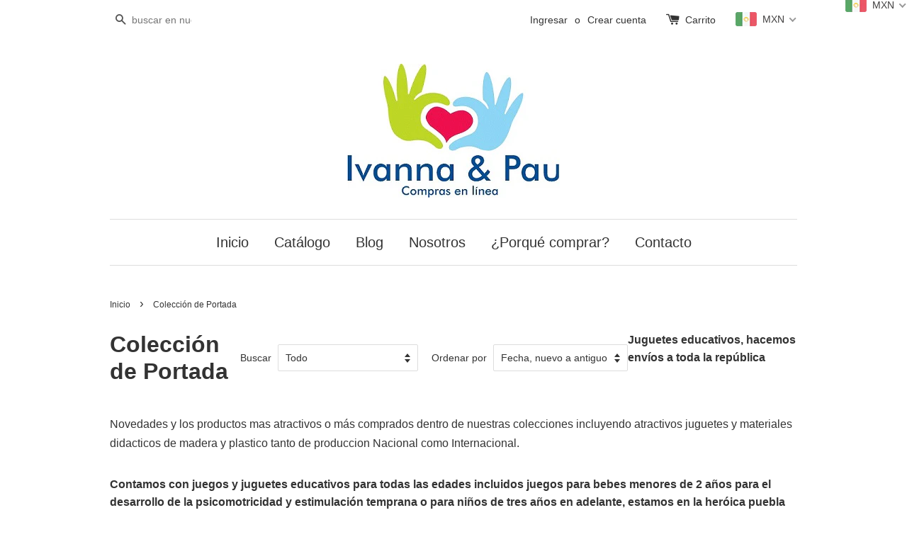

--- FILE ---
content_type: text/html; charset=utf-8
request_url: https://www.ivannaypau.com/collections/coleccion-de-portada
body_size: 33544
content:
<!doctype html>
<!--[if lt IE 7]><html class="no-js lt-ie9 lt-ie8 lt-ie7" lang="en"> <![endif]-->
<!--[if IE 7]><html class="no-js lt-ie9 lt-ie8" lang="en"> <![endif]-->
<!--[if IE 8]><html class="no-js lt-ie9" lang="en"> <![endif]-->
<!--[if IE 9 ]><html class="ie9 no-js"> <![endif]-->
<!--[if (gt IE 9)|!(IE)]><!--> <html class="no-js"> <!--<![endif]-->
<head>

  
    <!-- Facebook Pixel Code -->
      <script>
      !function(f,b,e,v,n,t,s){if(f.fbq)return;n=f.fbq=function(){n.callMethod?
      n.callMethod.apply(n,arguments):n.queue.push(arguments)};if(!f._fbq)f._fbq=n;
      n.push=n;n.loaded=!0;n.version='2.0';n.queue=[];t=b.createElement(e);t.async=!0;
      t.src=v;s=b.getElementsByTagName(e)[0];s.parentNode.insertBefore(t,s)}(window,
      document,'script','https://connect.facebook.net/en_US/fbevents.js');

      fbq('init', '1740451762881960');
      fbq('track', "PageView");</script>
      <noscript><img height="1" width="1" style="display:none"
      src="https://www.facebook.com/tr?id=1740451762881960&ev=PageView&noscript=1"
      /></noscript>
    <!-- End Facebook Pixel Code -->
  
  
  
  <meta name="google-site-verification" content="IV7BPLESttSpBdxSWN1s4zlr4HIcuHkGQYmE3wLG59w" />

  <meta name="p:domain_verify" content="84503e7f2563f6c9300743f392b06a8b"/>
  
  <!-- Basic page needs ================================================== -->
  <meta charset="utf-8">
  <meta http-equiv="X-UA-Compatible" content="IE=edge,chrome=1">

  
  
  <link rel="shortcut icon" href="//www.ivannaypau.com/cdn/shop/t/1/assets/favicon.png?v=91603897599564525911472365677" type="image/png" />
  

  <!-- Title and description ================================================== -->
  
  <title>
  Juegos y juguetes didacticos de madera para niños de tres años &ndash; Ivanna &amp; Pau
  </title>
  
  <link rel="apple-touch-icon" sizes="120x120" href="/apple-touch-icon-120x120-precomposed.png" /> <link rel="apple-touch-icon" sizes="152x152" href="/apple-touch-icon-152x152-precomposed.png" />
  
  
  <meta name="description" content="Dentro de nuestra gama incluimos atractivos juegos infantiles didacticos y juguetes educativos de plastico y madera para bebes y niños de tres años en adelante.">
  

  <!-- Social meta ================================================== -->
  

  <meta property="og:type" content="website">
  <meta property="og:title" content="Juegos y juguetes didacticos de madera para niños de tres años">
  <meta property="og:url" content="https://www.ivannaypau.com/collections/coleccion-de-portada">
  
  <meta property="og:image" content="http://www.ivannaypau.com/cdn/shop/t/1/assets/logo.png?v=200283317170823141476813423">
  <meta property="og:image:secure_url" content="https://www.ivannaypau.com/cdn/shop/t/1/assets/logo.png?v=200283317170823141476813423">
  



  <meta property="og:description" content="Dentro de nuestra gama incluimos atractivos juegos infantiles didacticos y juguetes educativos de plastico y madera para bebes y niños de tres años en adelante.">


<meta property="og:site_name" content="Ivanna &amp; Pau">



  <meta name="twitter:card" content="summary">






  <!-- Helpers ================================================== -->
  <link rel="canonical" href="https://www.ivannaypau.com/collections/coleccion-de-portada">
  <meta name="viewport" content="width=device-width,initial-scale=1">
  <meta name="theme-color" content="#e42c00">

  <!-- CSS ================================================== -->
  <link href="//www.ivannaypau.com/cdn/shop/t/1/assets/timber.scss.css?v=177811696390295120491699952546" rel="stylesheet" type="text/css" media="all" />
  <link href="//www.ivannaypau.com/cdn/shop/t/1/assets/theme.scss.css?v=38231020681156758321699952546" rel="stylesheet" type="text/css" media="all" />

  




  <!-- Header hook for plugins ================================================== -->
  <script>window.performance && window.performance.mark && window.performance.mark('shopify.content_for_header.start');</script><meta id="shopify-digital-wallet" name="shopify-digital-wallet" content="/14513230/digital_wallets/dialog">
<meta name="shopify-checkout-api-token" content="0911ad864facbc16e86dcca085db5e85">
<meta id="in-context-paypal-metadata" data-shop-id="14513230" data-venmo-supported="false" data-environment="production" data-locale="es_ES" data-paypal-v4="true" data-currency="MXN">
<link rel="alternate" type="application/atom+xml" title="Feed" href="/collections/coleccion-de-portada.atom" />
<link rel="next" href="/collections/coleccion-de-portada?page=2">
<link rel="alternate" type="application/json+oembed" href="https://www.ivannaypau.com/collections/coleccion-de-portada.oembed">
<script async="async" src="/checkouts/internal/preloads.js?locale=es-MX"></script>
<script id="shopify-features" type="application/json">{"accessToken":"0911ad864facbc16e86dcca085db5e85","betas":["rich-media-storefront-analytics"],"domain":"www.ivannaypau.com","predictiveSearch":true,"shopId":14513230,"locale":"es"}</script>
<script>var Shopify = Shopify || {};
Shopify.shop = "ivanna-pau.myshopify.com";
Shopify.locale = "es";
Shopify.currency = {"active":"MXN","rate":"1.0"};
Shopify.country = "MX";
Shopify.theme = {"name":"launchpad-star - Ivanna \u0026 Pau","id":126291907,"schema_name":null,"schema_version":null,"theme_store_id":null,"role":"main"};
Shopify.theme.handle = "null";
Shopify.theme.style = {"id":null,"handle":null};
Shopify.cdnHost = "www.ivannaypau.com/cdn";
Shopify.routes = Shopify.routes || {};
Shopify.routes.root = "/";</script>
<script type="module">!function(o){(o.Shopify=o.Shopify||{}).modules=!0}(window);</script>
<script>!function(o){function n(){var o=[];function n(){o.push(Array.prototype.slice.apply(arguments))}return n.q=o,n}var t=o.Shopify=o.Shopify||{};t.loadFeatures=n(),t.autoloadFeatures=n()}(window);</script>
<script id="shop-js-analytics" type="application/json">{"pageType":"collection"}</script>
<script defer="defer" async type="module" src="//www.ivannaypau.com/cdn/shopifycloud/shop-js/modules/v2/client.init-shop-cart-sync_2Gr3Q33f.es.esm.js"></script>
<script defer="defer" async type="module" src="//www.ivannaypau.com/cdn/shopifycloud/shop-js/modules/v2/chunk.common_noJfOIa7.esm.js"></script>
<script defer="defer" async type="module" src="//www.ivannaypau.com/cdn/shopifycloud/shop-js/modules/v2/chunk.modal_Deo2FJQo.esm.js"></script>
<script type="module">
  await import("//www.ivannaypau.com/cdn/shopifycloud/shop-js/modules/v2/client.init-shop-cart-sync_2Gr3Q33f.es.esm.js");
await import("//www.ivannaypau.com/cdn/shopifycloud/shop-js/modules/v2/chunk.common_noJfOIa7.esm.js");
await import("//www.ivannaypau.com/cdn/shopifycloud/shop-js/modules/v2/chunk.modal_Deo2FJQo.esm.js");

  window.Shopify.SignInWithShop?.initShopCartSync?.({"fedCMEnabled":true,"windoidEnabled":true});

</script>
<script>(function() {
  var isLoaded = false;
  function asyncLoad() {
    if (isLoaded) return;
    isLoaded = true;
    var urls = ["https:\/\/cdn.shopify.com\/s\/javascripts\/currencies.js?shop=ivanna-pau.myshopify.com","https:\/\/chimpstatic.com\/mcjs-connected\/js\/users\/a70163aa978b8efe7558689bb\/ae5b50b0baee688eb1bb210b0.js?shop=ivanna-pau.myshopify.com","https:\/\/cdn.shopify.com\/s\/files\/1\/1451\/3230\/t\/1\/assets\/spreadrwidget.js?v=1595030241\u0026shop=ivanna-pau.myshopify.com"];
    for (var i = 0; i < urls.length; i++) {
      var s = document.createElement('script');
      s.type = 'text/javascript';
      s.async = true;
      s.src = urls[i];
      var x = document.getElementsByTagName('script')[0];
      x.parentNode.insertBefore(s, x);
    }
  };
  if(window.attachEvent) {
    window.attachEvent('onload', asyncLoad);
  } else {
    window.addEventListener('load', asyncLoad, false);
  }
})();</script>
<script id="__st">var __st={"a":14513230,"offset":-21600,"reqid":"5e3e9948-6e3b-4f96-a5f4-88bbdaf36a55-1769099644","pageurl":"www.ivannaypau.com\/collections\/coleccion-de-portada","u":"1555e5c343c0","p":"collection","rtyp":"collection","rid":284109251};</script>
<script>window.ShopifyPaypalV4VisibilityTracking = true;</script>
<script id="captcha-bootstrap">!function(){'use strict';const t='contact',e='account',n='new_comment',o=[[t,t],['blogs',n],['comments',n],[t,'customer']],c=[[e,'customer_login'],[e,'guest_login'],[e,'recover_customer_password'],[e,'create_customer']],r=t=>t.map((([t,e])=>`form[action*='/${t}']:not([data-nocaptcha='true']) input[name='form_type'][value='${e}']`)).join(','),a=t=>()=>t?[...document.querySelectorAll(t)].map((t=>t.form)):[];function s(){const t=[...o],e=r(t);return a(e)}const i='password',u='form_key',d=['recaptcha-v3-token','g-recaptcha-response','h-captcha-response',i],f=()=>{try{return window.sessionStorage}catch{return}},m='__shopify_v',_=t=>t.elements[u];function p(t,e,n=!1){try{const o=window.sessionStorage,c=JSON.parse(o.getItem(e)),{data:r}=function(t){const{data:e,action:n}=t;return t[m]||n?{data:e,action:n}:{data:t,action:n}}(c);for(const[e,n]of Object.entries(r))t.elements[e]&&(t.elements[e].value=n);n&&o.removeItem(e)}catch(o){console.error('form repopulation failed',{error:o})}}const l='form_type',E='cptcha';function T(t){t.dataset[E]=!0}const w=window,h=w.document,L='Shopify',v='ce_forms',y='captcha';let A=!1;((t,e)=>{const n=(g='f06e6c50-85a8-45c8-87d0-21a2b65856fe',I='https://cdn.shopify.com/shopifycloud/storefront-forms-hcaptcha/ce_storefront_forms_captcha_hcaptcha.v1.5.2.iife.js',D={infoText:'Protegido por hCaptcha',privacyText:'Privacidad',termsText:'Términos'},(t,e,n)=>{const o=w[L][v],c=o.bindForm;if(c)return c(t,g,e,D).then(n);var r;o.q.push([[t,g,e,D],n]),r=I,A||(h.body.append(Object.assign(h.createElement('script'),{id:'captcha-provider',async:!0,src:r})),A=!0)});var g,I,D;w[L]=w[L]||{},w[L][v]=w[L][v]||{},w[L][v].q=[],w[L][y]=w[L][y]||{},w[L][y].protect=function(t,e){n(t,void 0,e),T(t)},Object.freeze(w[L][y]),function(t,e,n,w,h,L){const[v,y,A,g]=function(t,e,n){const i=e?o:[],u=t?c:[],d=[...i,...u],f=r(d),m=r(i),_=r(d.filter((([t,e])=>n.includes(e))));return[a(f),a(m),a(_),s()]}(w,h,L),I=t=>{const e=t.target;return e instanceof HTMLFormElement?e:e&&e.form},D=t=>v().includes(t);t.addEventListener('submit',(t=>{const e=I(t);if(!e)return;const n=D(e)&&!e.dataset.hcaptchaBound&&!e.dataset.recaptchaBound,o=_(e),c=g().includes(e)&&(!o||!o.value);(n||c)&&t.preventDefault(),c&&!n&&(function(t){try{if(!f())return;!function(t){const e=f();if(!e)return;const n=_(t);if(!n)return;const o=n.value;o&&e.removeItem(o)}(t);const e=Array.from(Array(32),(()=>Math.random().toString(36)[2])).join('');!function(t,e){_(t)||t.append(Object.assign(document.createElement('input'),{type:'hidden',name:u})),t.elements[u].value=e}(t,e),function(t,e){const n=f();if(!n)return;const o=[...t.querySelectorAll(`input[type='${i}']`)].map((({name:t})=>t)),c=[...d,...o],r={};for(const[a,s]of new FormData(t).entries())c.includes(a)||(r[a]=s);n.setItem(e,JSON.stringify({[m]:1,action:t.action,data:r}))}(t,e)}catch(e){console.error('failed to persist form',e)}}(e),e.submit())}));const S=(t,e)=>{t&&!t.dataset[E]&&(n(t,e.some((e=>e===t))),T(t))};for(const o of['focusin','change'])t.addEventListener(o,(t=>{const e=I(t);D(e)&&S(e,y())}));const B=e.get('form_key'),M=e.get(l),P=B&&M;t.addEventListener('DOMContentLoaded',(()=>{const t=y();if(P)for(const e of t)e.elements[l].value===M&&p(e,B);[...new Set([...A(),...v().filter((t=>'true'===t.dataset.shopifyCaptcha))])].forEach((e=>S(e,t)))}))}(h,new URLSearchParams(w.location.search),n,t,e,['guest_login'])})(!0,!0)}();</script>
<script integrity="sha256-4kQ18oKyAcykRKYeNunJcIwy7WH5gtpwJnB7kiuLZ1E=" data-source-attribution="shopify.loadfeatures" defer="defer" src="//www.ivannaypau.com/cdn/shopifycloud/storefront/assets/storefront/load_feature-a0a9edcb.js" crossorigin="anonymous"></script>
<script data-source-attribution="shopify.dynamic_checkout.dynamic.init">var Shopify=Shopify||{};Shopify.PaymentButton=Shopify.PaymentButton||{isStorefrontPortableWallets:!0,init:function(){window.Shopify.PaymentButton.init=function(){};var t=document.createElement("script");t.src="https://www.ivannaypau.com/cdn/shopifycloud/portable-wallets/latest/portable-wallets.es.js",t.type="module",document.head.appendChild(t)}};
</script>
<script data-source-attribution="shopify.dynamic_checkout.buyer_consent">
  function portableWalletsHideBuyerConsent(e){var t=document.getElementById("shopify-buyer-consent"),n=document.getElementById("shopify-subscription-policy-button");t&&n&&(t.classList.add("hidden"),t.setAttribute("aria-hidden","true"),n.removeEventListener("click",e))}function portableWalletsShowBuyerConsent(e){var t=document.getElementById("shopify-buyer-consent"),n=document.getElementById("shopify-subscription-policy-button");t&&n&&(t.classList.remove("hidden"),t.removeAttribute("aria-hidden"),n.addEventListener("click",e))}window.Shopify?.PaymentButton&&(window.Shopify.PaymentButton.hideBuyerConsent=portableWalletsHideBuyerConsent,window.Shopify.PaymentButton.showBuyerConsent=portableWalletsShowBuyerConsent);
</script>
<script data-source-attribution="shopify.dynamic_checkout.cart.bootstrap">document.addEventListener("DOMContentLoaded",(function(){function t(){return document.querySelector("shopify-accelerated-checkout-cart, shopify-accelerated-checkout")}if(t())Shopify.PaymentButton.init();else{new MutationObserver((function(e,n){t()&&(Shopify.PaymentButton.init(),n.disconnect())})).observe(document.body,{childList:!0,subtree:!0})}}));
</script>
<link id="shopify-accelerated-checkout-styles" rel="stylesheet" media="screen" href="https://www.ivannaypau.com/cdn/shopifycloud/portable-wallets/latest/accelerated-checkout-backwards-compat.css" crossorigin="anonymous">
<style id="shopify-accelerated-checkout-cart">
        #shopify-buyer-consent {
  margin-top: 1em;
  display: inline-block;
  width: 100%;
}

#shopify-buyer-consent.hidden {
  display: none;
}

#shopify-subscription-policy-button {
  background: none;
  border: none;
  padding: 0;
  text-decoration: underline;
  font-size: inherit;
  cursor: pointer;
}

#shopify-subscription-policy-button::before {
  box-shadow: none;
}

      </style>

<script>window.performance && window.performance.mark && window.performance.mark('shopify.content_for_header.end');</script>

  

<!--[if lt IE 9]>
<script src="//cdnjs.cloudflare.com/ajax/libs/html5shiv/3.7.2/html5shiv.min.js" type="text/javascript"></script>
<script src="//www.ivannaypau.com/cdn/shop/t/1/assets/respond.min.js?v=52248677837542619231471984710" type="text/javascript"></script>
<link href="//www.ivannaypau.com/cdn/shop/t/1/assets/respond-proxy.html" id="respond-proxy" rel="respond-proxy" />
<link href="//www.ivannaypau.com/search?q=ffc467eabe6b7bd59c02afcb4b730cc6" id="respond-redirect" rel="respond-redirect" />
<script src="//www.ivannaypau.com/search?q=ffc467eabe6b7bd59c02afcb4b730cc6" type="text/javascript"></script>
<![endif]-->



  <script src="//ajax.googleapis.com/ajax/libs/jquery/1.11.0/jquery.min.js" type="text/javascript"></script>
  <script src="//www.ivannaypau.com/cdn/shop/t/1/assets/modernizr.min.js?v=26620055551102246001471984710" type="text/javascript"></script>

  
  

  
<!-- BEGIN app block: shopify://apps/beast-currency-converter/blocks/doubly/267afa86-a419-4d5b-a61b-556038e7294d -->


	<script>
		var DoublyGlobalCurrency, catchXHR = true, bccAppVersion = 1;
       	var DoublyGlobal = {
			theme : 'flags_theme',
			spanClass : 'money',
			cookieName : '_g1475636869',
			ratesUrl :  'https://init.grizzlyapps.com/9e32c84f0db4f7b1eb40c32bdb0bdea9',
			geoUrl : 'https://currency.grizzlyapps.com/83d400c612f9a099fab8f76dcab73a48',
			shopCurrency : 'MXN',
            allowedCurrencies : '["MXN","USD","EUR","GBP","CAD"]',
			countriesJSON : '[]',
			currencyMessage : 'All orders are processed in MXN. While the content of your cart is currently displayed in <span class="selected-currency"></span>, you will checkout using MXN at the most current exchange rate.',
            currencyFormat : 'money_format',
			euroFormat : 'amount',
            removeDecimals : 0,
            roundDecimals : 0,
            roundTo : '99',
            autoSwitch : 0,
			showPriceOnHover : 0,
            showCurrencyMessage : false,
			hideConverter : '',
			forceJqueryLoad : false,
			beeketing : true,
			themeScript : '',
			customerScriptBefore : '',
			customerScriptAfter : '',
			debug: false
		};

		<!-- inline script: fixes + various plugin js functions -->
		DoublyGlobal.themeScript = "if(DoublyGlobal.debug) debugger;jQueryGrizzly('head').append('<style> .doubly-wrapper { margin:-3px 0 0 28px; float:none; } @media screen and (max-width:768px) { .doubly-wrapper { margin:5px 0 0 28px; float:right; } } .doubly-message { margin:30px 0 0 0 } <\/style>'); jQueryGrizzly('.header-bar .header-bar__right .header-bar__module .cart-page-link').last().parent().after('<div class=\"header-bar__module doubly-wrapper\"><\/div>'); jQueryGrizzly('.large--hide .cart-page-link').before('<div class=\"doubly-wrapper\"><\/div>'); if (jQueryGrizzly('form.cart .doubly-message').length==0) { jQueryGrizzly('.cart__row').last().before('<div class=\"doubly-message\"><\/div>'); } function afterCurrencySwitcherInit() { jQueryGrizzly('.doubly-wrapper .doubly-nice-select').addClass('slim'); }";
                    DoublyGlobal.initNiceSelect = function(){
                        !function(e) {
                            e.fn.niceSelect = function() {
                                this.each(function() {
                                    var s = e(this);
                                    var t = s.next()
                                    , n = s.find('option')
                                    , a = s.find('option:selected');
                                    t.find('.current').html('<span class="flags flags-' + a.data('country') + '"></span> &nbsp;' + a.data('display') || a.text());
                                }),
                                e(document).off('.nice_select'),
                                e(document).on('click.nice_select', '.doubly-nice-select.doubly-nice-select', function(s) {
                                    var t = e(this);
                                    e('.doubly-nice-select').not(t).removeClass('open'),
                                    t.toggleClass('open'),
                                    t.hasClass('open') ? (t.find('.option'),
                                    t.find('.focus').removeClass('focus'),
                                    t.find('.selected').addClass('focus')) : t.focus()
                                }),
                                e(document).on('click.nice_select', function(s) {
                                    0 === e(s.target).closest('.doubly-nice-select').length && e('.doubly-nice-select').removeClass('open').find('.option')
                                }),
                                e(document).on('click.nice_select', '.doubly-nice-select .option', function(s) {
                                    var t = e(this);
                                    e('.doubly-nice-select').each(function() {
                                        var s = e(this).find('.option[data-value="' + t.data('value') + '"]')
                                        , n = s.closest('.doubly-nice-select');
                                        n.find('.selected').removeClass('selected'),
                                        s.addClass('selected');
                                        var a = '<span class="flags flags-' + s.data('country') + '"></span> &nbsp;' + s.data('display') || s.text();
                                        n.find('.current').html(a),
                                        n.prev('select').val(s.data('value')).trigger('change')
                                    })
                                }),
                                e(document).on('keydown.nice_select', '.doubly-nice-select', function(s) {
                                    var t = e(this)
                                    , n = e(t.find('.focus') || t.find('.list .option.selected'));
                                    if (32 == s.keyCode || 13 == s.keyCode)
                                        return t.hasClass('open') ? n.trigger('click') : t.trigger('click'),
                                        !1;
                                    if (40 == s.keyCode)
                                        return t.hasClass('open') ? n.next().length > 0 && (t.find('.focus').removeClass('focus'),
                                        n.next().addClass('focus')) : t.trigger('click'),
                                        !1;
                                    if (38 == s.keyCode)
                                        return t.hasClass('open') ? n.prev().length > 0 && (t.find('.focus').removeClass('focus'),
                                        n.prev().addClass('focus')) : t.trigger('click'),
                                        !1;
                                    if (27 == s.keyCode)
                                        t.hasClass('open') && t.trigger('click');
                                    else if (9 == s.keyCode && t.hasClass('open'))
                                        return !1
                                })
                            }
                        }(jQueryGrizzly);
                    };
                DoublyGlobal.addSelect = function(){
                    /* add select in select wrapper or body */  
                    if (jQueryGrizzly('.doubly-wrapper').length>0) { 
                        var doublyWrapper = '.doubly-wrapper';
                    } else if (jQueryGrizzly('.doubly-float').length==0) {
                        var doublyWrapper = '.doubly-float';
                        jQueryGrizzly('body').append('<div class="doubly-float"></div>');
                    }
                    document.querySelectorAll(doublyWrapper).forEach(function(el) {
                        el.insertAdjacentHTML('afterbegin', '<select class="currency-switcher right" name="doubly-currencies"><option value="MXN" data-country="Mexico" data-currency-symbol="&#36;" data-display="MXN">Mexican Peso</option><option value="USD" data-country="United-States" data-currency-symbol="&#36;" data-display="USD">US Dollar</option><option value="EUR" data-country="European-Union" data-currency-symbol="&#8364;" data-display="EUR">Euro</option><option value="GBP" data-country="United-Kingdom" data-currency-symbol="&#163;" data-display="GBP">British Pound Sterling</option><option value="CAD" data-country="Canada" data-currency-symbol="&#36;" data-display="CAD">Canadian Dollar</option></select> <div class="doubly-nice-select currency-switcher right" data-nosnippet> <span class="current notranslate"></span> <ul class="list"> <li class="option notranslate" data-value="MXN" data-country="Mexico" data-currency-symbol="&#36;" data-display="MXN"><span class="flags flags-Mexico"></span> &nbsp;Mexican Peso</li><li class="option notranslate" data-value="USD" data-country="United-States" data-currency-symbol="&#36;" data-display="USD"><span class="flags flags-United-States"></span> &nbsp;US Dollar</li><li class="option notranslate" data-value="EUR" data-country="European-Union" data-currency-symbol="&#8364;" data-display="EUR"><span class="flags flags-European-Union"></span> &nbsp;Euro</li><li class="option notranslate" data-value="GBP" data-country="United-Kingdom" data-currency-symbol="&#163;" data-display="GBP"><span class="flags flags-United-Kingdom"></span> &nbsp;British Pound Sterling</li><li class="option notranslate" data-value="CAD" data-country="Canada" data-currency-symbol="&#36;" data-display="CAD"><span class="flags flags-Canada"></span> &nbsp;Canadian Dollar</li> </ul> </div>');
                    });
                }
		var bbb = "";
	</script>
	
	
	<!-- inline styles -->
	<style> 
		
		.flags{background-image:url("https://cdn.shopify.com/extensions/01997e3d-dbe8-7f57-a70f-4120f12c2b07/currency-54/assets/currency-flags.png")}
		.flags-small{background-image:url("https://cdn.shopify.com/extensions/01997e3d-dbe8-7f57-a70f-4120f12c2b07/currency-54/assets/currency-flags-small.png")}
		select.currency-switcher{display:none}.doubly-nice-select{-webkit-tap-highlight-color:transparent;background-color:#fff;border-radius:5px;border:1px solid #e8e8e8;box-sizing:border-box;cursor:pointer;display:block;float:left;font-family:"Helvetica Neue",Arial;font-size:14px;font-weight:400;height:42px;line-height:40px;outline:0;padding-left:12px;padding-right:30px;position:relative;text-align:left!important;transition:none;/*transition:all .2s ease-in-out;*/-webkit-user-select:none;-moz-user-select:none;-ms-user-select:none;user-select:none;white-space:nowrap;width:auto}.doubly-nice-select:hover{border-color:#dbdbdb}.doubly-nice-select.open,.doubly-nice-select:active,.doubly-nice-select:focus{border-color:#88bfff}.doubly-nice-select:after{border-bottom:2px solid #999;border-right:2px solid #999;content:"";display:block;height:5px;box-sizing:content-box;pointer-events:none;position:absolute;right:14px;top:16px;-webkit-transform-origin:66% 66%;transform-origin:66% 66%;-webkit-transform:rotate(45deg);transform:rotate(45deg);transition:transform .15s ease-in-out;width:5px}.doubly-nice-select.open:after{-webkit-transform:rotate(-135deg);transform:rotate(-135deg)}.doubly-nice-select.open .list{opacity:1;pointer-events:auto;-webkit-transform:scale(1) translateY(0);transform:scale(1) translateY(0); z-index:1000000 !important;}.doubly-nice-select.disabled{border-color:#ededed;color:#999;pointer-events:none}.doubly-nice-select.disabled:after{border-color:#ccc}.doubly-nice-select.wide{width:100%}.doubly-nice-select.wide .list{left:0!important;right:0!important}.doubly-nice-select.right{float:right}.doubly-nice-select.right .list{left:auto;right:0}.doubly-nice-select.small{font-size:12px;height:36px;line-height:34px}.doubly-nice-select.small:after{height:4px;width:4px}.flags-Afghanistan,.flags-Albania,.flags-Algeria,.flags-Andorra,.flags-Angola,.flags-Antigua-and-Barbuda,.flags-Argentina,.flags-Armenia,.flags-Aruba,.flags-Australia,.flags-Austria,.flags-Azerbaijan,.flags-Bahamas,.flags-Bahrain,.flags-Bangladesh,.flags-Barbados,.flags-Belarus,.flags-Belgium,.flags-Belize,.flags-Benin,.flags-Bermuda,.flags-Bhutan,.flags-Bitcoin,.flags-Bolivia,.flags-Bosnia-and-Herzegovina,.flags-Botswana,.flags-Brazil,.flags-Brunei,.flags-Bulgaria,.flags-Burkina-Faso,.flags-Burundi,.flags-Cambodia,.flags-Cameroon,.flags-Canada,.flags-Cape-Verde,.flags-Cayman-Islands,.flags-Central-African-Republic,.flags-Chad,.flags-Chile,.flags-China,.flags-Colombia,.flags-Comoros,.flags-Congo-Democratic,.flags-Congo-Republic,.flags-Costa-Rica,.flags-Cote-d_Ivoire,.flags-Croatia,.flags-Cuba,.flags-Curacao,.flags-Cyprus,.flags-Czech-Republic,.flags-Denmark,.flags-Djibouti,.flags-Dominica,.flags-Dominican-Republic,.flags-East-Timor,.flags-Ecuador,.flags-Egypt,.flags-El-Salvador,.flags-Equatorial-Guinea,.flags-Eritrea,.flags-Estonia,.flags-Ethiopia,.flags-European-Union,.flags-Falkland-Islands,.flags-Fiji,.flags-Finland,.flags-France,.flags-Gabon,.flags-Gambia,.flags-Georgia,.flags-Germany,.flags-Ghana,.flags-Gibraltar,.flags-Grecee,.flags-Grenada,.flags-Guatemala,.flags-Guernsey,.flags-Guinea,.flags-Guinea-Bissau,.flags-Guyana,.flags-Haiti,.flags-Honduras,.flags-Hong-Kong,.flags-Hungary,.flags-IMF,.flags-Iceland,.flags-India,.flags-Indonesia,.flags-Iran,.flags-Iraq,.flags-Ireland,.flags-Isle-of-Man,.flags-Israel,.flags-Italy,.flags-Jamaica,.flags-Japan,.flags-Jersey,.flags-Jordan,.flags-Kazakhstan,.flags-Kenya,.flags-Korea-North,.flags-Korea-South,.flags-Kosovo,.flags-Kuwait,.flags-Kyrgyzstan,.flags-Laos,.flags-Latvia,.flags-Lebanon,.flags-Lesotho,.flags-Liberia,.flags-Libya,.flags-Liechtenstein,.flags-Lithuania,.flags-Luxembourg,.flags-Macao,.flags-Macedonia,.flags-Madagascar,.flags-Malawi,.flags-Malaysia,.flags-Maldives,.flags-Mali,.flags-Malta,.flags-Marshall-Islands,.flags-Mauritania,.flags-Mauritius,.flags-Mexico,.flags-Micronesia-_Federated_,.flags-Moldova,.flags-Monaco,.flags-Mongolia,.flags-Montenegro,.flags-Morocco,.flags-Mozambique,.flags-Myanmar,.flags-Namibia,.flags-Nauru,.flags-Nepal,.flags-Netherlands,.flags-New-Zealand,.flags-Nicaragua,.flags-Niger,.flags-Nigeria,.flags-Norway,.flags-Oman,.flags-Pakistan,.flags-Palau,.flags-Panama,.flags-Papua-New-Guinea,.flags-Paraguay,.flags-Peru,.flags-Philippines,.flags-Poland,.flags-Portugal,.flags-Qatar,.flags-Romania,.flags-Russia,.flags-Rwanda,.flags-Saint-Helena,.flags-Saint-Kitts-and-Nevis,.flags-Saint-Lucia,.flags-Saint-Vincent-and-the-Grenadines,.flags-Samoa,.flags-San-Marino,.flags-Sao-Tome-and-Principe,.flags-Saudi-Arabia,.flags-Seborga,.flags-Senegal,.flags-Serbia,.flags-Seychelles,.flags-Sierra-Leone,.flags-Singapore,.flags-Slovakia,.flags-Slovenia,.flags-Solomon-Islands,.flags-Somalia,.flags-South-Africa,.flags-South-Sudan,.flags-Spain,.flags-Sri-Lanka,.flags-Sudan,.flags-Suriname,.flags-Swaziland,.flags-Sweden,.flags-Switzerland,.flags-Syria,.flags-Taiwan,.flags-Tajikistan,.flags-Tanzania,.flags-Thailand,.flags-Togo,.flags-Tonga,.flags-Trinidad-and-Tobago,.flags-Tunisia,.flags-Turkey,.flags-Turkmenistan,.flags-Tuvalu,.flags-Uganda,.flags-Ukraine,.flags-United-Arab-Emirates,.flags-United-Kingdom,.flags-United-States,.flags-Uruguay,.flags-Uzbekistan,.flags-Vanuatu,.flags-Vatican-City,.flags-Venezuela,.flags-Vietnam,.flags-Wallis-and-Futuna,.flags-XAG,.flags-XAU,.flags-XPT,.flags-Yemen,.flags-Zambia,.flags-Zimbabwe{width:30px;height:20px}.doubly-nice-select.small .option{line-height:34px;min-height:34px}.doubly-nice-select .list{background-color:#fff;border-radius:5px;box-shadow:0 0 0 1px rgba(68,68,68,.11);box-sizing:border-box;margin:4px 0 0!important;opacity:0;overflow:scroll;overflow-x:hidden;padding:0;pointer-events:none;position:absolute;top:100%;max-height:260px;left:0;-webkit-transform-origin:50% 0;transform-origin:50% 0;-webkit-transform:scale(.75) translateY(-21px);transform:scale(.75) translateY(-21px);transition:all .2s cubic-bezier(.5,0,0,1.25),opacity .15s ease-out;z-index:100000}.doubly-nice-select .current img,.doubly-nice-select .option img{vertical-align:top;padding-top:10px}.doubly-nice-select .list:hover .option:not(:hover){background-color:transparent!important}.doubly-nice-select .option{font-size:13px !important;float:none!important;text-align:left !important;margin:0px !important;font-family:Helvetica Neue,Arial !important;letter-spacing:normal;text-transform:none;display:block!important;cursor:pointer;font-weight:400;line-height:40px!important;list-style:none;min-height:40px;min-width:55px;margin-bottom:0;outline:0;padding-left:18px!important;padding-right:52px!important;text-align:left;transition:all .2s}.doubly-nice-select .option.focus,.doubly-nice-select .option.selected.focus,.doubly-nice-select .option:hover{background-color:#f6f6f6}.doubly-nice-select .option.selected{font-weight:700}.doubly-nice-select .current img{line-height:45px}.doubly-nice-select.slim{padding:0 18px 0 0;height:20px;line-height:20px;border:0;background:0 0!important}.doubly-nice-select.slim .current .flags{margin-top:0 !important}.doubly-nice-select.slim:after{right:4px;top:6px}.flags{background-repeat:no-repeat;display:block;margin:10px 4px 0 0 !important;float:left}.flags-Zimbabwe{background-position:-5px -5px}.flags-Zambia{background-position:-45px -5px}.flags-Yemen{background-position:-85px -5px}.flags-Vietnam{background-position:-125px -5px}.flags-Venezuela{background-position:-165px -5px}.flags-Vatican-City{background-position:-205px -5px}.flags-Vanuatu{background-position:-245px -5px}.flags-Uzbekistan{background-position:-285px -5px}.flags-Uruguay{background-position:-325px -5px}.flags-United-States{background-position:-365px -5px}.flags-United-Kingdom{background-position:-405px -5px}.flags-United-Arab-Emirates{background-position:-445px -5px}.flags-Ukraine{background-position:-5px -35px}.flags-Uganda{background-position:-45px -35px}.flags-Tuvalu{background-position:-85px -35px}.flags-Turkmenistan{background-position:-125px -35px}.flags-Turkey{background-position:-165px -35px}.flags-Tunisia{background-position:-205px -35px}.flags-Trinidad-and-Tobago{background-position:-245px -35px}.flags-Tonga{background-position:-285px -35px}.flags-Togo{background-position:-325px -35px}.flags-Thailand{background-position:-365px -35px}.flags-Tanzania{background-position:-405px -35px}.flags-Tajikistan{background-position:-445px -35px}.flags-Taiwan{background-position:-5px -65px}.flags-Syria{background-position:-45px -65px}.flags-Switzerland{background-position:-85px -65px}.flags-Sweden{background-position:-125px -65px}.flags-Swaziland{background-position:-165px -65px}.flags-Suriname{background-position:-205px -65px}.flags-Sudan{background-position:-245px -65px}.flags-Sri-Lanka{background-position:-285px -65px}.flags-Spain{background-position:-325px -65px}.flags-South-Sudan{background-position:-365px -65px}.flags-South-Africa{background-position:-405px -65px}.flags-Somalia{background-position:-445px -65px}.flags-Solomon-Islands{background-position:-5px -95px}.flags-Slovenia{background-position:-45px -95px}.flags-Slovakia{background-position:-85px -95px}.flags-Singapore{background-position:-125px -95px}.flags-Sierra-Leone{background-position:-165px -95px}.flags-Seychelles{background-position:-205px -95px}.flags-Serbia{background-position:-245px -95px}.flags-Senegal{background-position:-285px -95px}.flags-Saudi-Arabia{background-position:-325px -95px}.flags-Sao-Tome-and-Principe{background-position:-365px -95px}.flags-San-Marino{background-position:-405px -95px}.flags-Samoa{background-position:-445px -95px}.flags-Saint-Vincent-and-the-Grenadines{background-position:-5px -125px}.flags-Saint-Lucia{background-position:-45px -125px}.flags-Saint-Kitts-and-Nevis{background-position:-85px -125px}.flags-Rwanda{background-position:-125px -125px}.flags-Russia{background-position:-165px -125px}.flags-Romania{background-position:-205px -125px}.flags-Qatar{background-position:-245px -125px}.flags-Portugal{background-position:-285px -125px}.flags-Poland{background-position:-325px -125px}.flags-Philippines{background-position:-365px -125px}.flags-Peru{background-position:-405px -125px}.flags-Paraguay{background-position:-445px -125px}.flags-Papua-New-Guinea{background-position:-5px -155px}.flags-Panama{background-position:-45px -155px}.flags-Palau{background-position:-85px -155px}.flags-Pakistan{background-position:-125px -155px}.flags-Oman{background-position:-165px -155px}.flags-Norway{background-position:-205px -155px}.flags-Nigeria{background-position:-245px -155px}.flags-Niger{background-position:-285px -155px}.flags-Nicaragua{background-position:-325px -155px}.flags-New-Zealand{background-position:-365px -155px}.flags-Netherlands{background-position:-405px -155px}.flags-Nepal{background-position:-445px -155px}.flags-Nauru{background-position:-5px -185px}.flags-Namibia{background-position:-45px -185px}.flags-Myanmar{background-position:-85px -185px}.flags-Mozambique{background-position:-125px -185px}.flags-Morocco{background-position:-165px -185px}.flags-Montenegro{background-position:-205px -185px}.flags-Mongolia{background-position:-245px -185px}.flags-Monaco{background-position:-285px -185px}.flags-Moldova{background-position:-325px -185px}.flags-Micronesia-_Federated_{background-position:-365px -185px}.flags-Mexico{background-position:-405px -185px}.flags-Mauritius{background-position:-445px -185px}.flags-Mauritania{background-position:-5px -215px}.flags-Marshall-Islands{background-position:-45px -215px}.flags-Malta{background-position:-85px -215px}.flags-Mali{background-position:-125px -215px}.flags-Maldives{background-position:-165px -215px}.flags-Malaysia{background-position:-205px -215px}.flags-Malawi{background-position:-245px -215px}.flags-Madagascar{background-position:-285px -215px}.flags-Macedonia{background-position:-325px -215px}.flags-Luxembourg{background-position:-365px -215px}.flags-Lithuania{background-position:-405px -215px}.flags-Liechtenstein{background-position:-445px -215px}.flags-Libya{background-position:-5px -245px}.flags-Liberia{background-position:-45px -245px}.flags-Lesotho{background-position:-85px -245px}.flags-Lebanon{background-position:-125px -245px}.flags-Latvia{background-position:-165px -245px}.flags-Laos{background-position:-205px -245px}.flags-Kyrgyzstan{background-position:-245px -245px}.flags-Kuwait{background-position:-285px -245px}.flags-Kosovo{background-position:-325px -245px}.flags-Korea-South{background-position:-365px -245px}.flags-Korea-North{background-position:-405px -245px}.flags-Kiribati{width:30px;height:20px;background-position:-445px -245px}.flags-Kenya{background-position:-5px -275px}.flags-Kazakhstan{background-position:-45px -275px}.flags-Jordan{background-position:-85px -275px}.flags-Japan{background-position:-125px -275px}.flags-Jamaica{background-position:-165px -275px}.flags-Italy{background-position:-205px -275px}.flags-Israel{background-position:-245px -275px}.flags-Ireland{background-position:-285px -275px}.flags-Iraq{background-position:-325px -275px}.flags-Iran{background-position:-365px -275px}.flags-Indonesia{background-position:-405px -275px}.flags-India{background-position:-445px -275px}.flags-Iceland{background-position:-5px -305px}.flags-Hungary{background-position:-45px -305px}.flags-Honduras{background-position:-85px -305px}.flags-Haiti{background-position:-125px -305px}.flags-Guyana{background-position:-165px -305px}.flags-Guinea{background-position:-205px -305px}.flags-Guinea-Bissau{background-position:-245px -305px}.flags-Guatemala{background-position:-285px -305px}.flags-Grenada{background-position:-325px -305px}.flags-Grecee{background-position:-365px -305px}.flags-Ghana{background-position:-405px -305px}.flags-Germany{background-position:-445px -305px}.flags-Georgia{background-position:-5px -335px}.flags-Gambia{background-position:-45px -335px}.flags-Gabon{background-position:-85px -335px}.flags-France{background-position:-125px -335px}.flags-Finland{background-position:-165px -335px}.flags-Fiji{background-position:-205px -335px}.flags-Ethiopia{background-position:-245px -335px}.flags-Estonia{background-position:-285px -335px}.flags-Eritrea{background-position:-325px -335px}.flags-Equatorial-Guinea{background-position:-365px -335px}.flags-El-Salvador{background-position:-405px -335px}.flags-Egypt{background-position:-445px -335px}.flags-Ecuador{background-position:-5px -365px}.flags-East-Timor{background-position:-45px -365px}.flags-Dominican-Republic{background-position:-85px -365px}.flags-Dominica{background-position:-125px -365px}.flags-Djibouti{background-position:-165px -365px}.flags-Denmark{background-position:-205px -365px}.flags-Czech-Republic{background-position:-245px -365px}.flags-Cyprus{background-position:-285px -365px}.flags-Cuba{background-position:-325px -365px}.flags-Croatia{background-position:-365px -365px}.flags-Cote-d_Ivoire{background-position:-405px -365px}.flags-Costa-Rica{background-position:-445px -365px}.flags-Congo-Republic{background-position:-5px -395px}.flags-Congo-Democratic{background-position:-45px -395px}.flags-Comoros{background-position:-85px -395px}.flags-Colombia{background-position:-125px -395px}.flags-China{background-position:-165px -395px}.flags-Chile{background-position:-205px -395px}.flags-Chad{background-position:-245px -395px}.flags-Central-African-Republic{background-position:-285px -395px}.flags-Cape-Verde{background-position:-325px -395px}.flags-Canada{background-position:-365px -395px}.flags-Cameroon{background-position:-405px -395px}.flags-Cambodia{background-position:-445px -395px}.flags-Burundi{background-position:-5px -425px}.flags-Burkina-Faso{background-position:-45px -425px}.flags-Bulgaria{background-position:-85px -425px}.flags-Brunei{background-position:-125px -425px}.flags-Brazil{background-position:-165px -425px}.flags-Botswana{background-position:-205px -425px}.flags-Bosnia-and-Herzegovina{background-position:-245px -425px}.flags-Bolivia{background-position:-285px -425px}.flags-Bhutan{background-position:-325px -425px}.flags-Benin{background-position:-365px -425px}.flags-Belize{background-position:-405px -425px}.flags-Belgium{background-position:-445px -425px}.flags-Belarus{background-position:-5px -455px}.flags-Barbados{background-position:-45px -455px}.flags-Bangladesh{background-position:-85px -455px}.flags-Bahrain{background-position:-125px -455px}.flags-Bahamas{background-position:-165px -455px}.flags-Azerbaijan{background-position:-205px -455px}.flags-Austria{background-position:-245px -455px}.flags-Australia{background-position:-285px -455px}.flags-Armenia{background-position:-325px -455px}.flags-Argentina{background-position:-365px -455px}.flags-Antigua-and-Barbuda{background-position:-405px -455px}.flags-Andorra{background-position:-445px -455px}.flags-Algeria{background-position:-5px -485px}.flags-Albania{background-position:-45px -485px}.flags-Afghanistan{background-position:-85px -485px}.flags-Bermuda{background-position:-125px -485px}.flags-European-Union{background-position:-165px -485px}.flags-XPT{background-position:-205px -485px}.flags-XAU{background-position:-245px -485px}.flags-XAG{background-position:-285px -485px}.flags-Wallis-and-Futuna{background-position:-325px -485px}.flags-Seborga{background-position:-365px -485px}.flags-Aruba{background-position:-405px -485px}.flags-Angola{background-position:-445px -485px}.flags-Saint-Helena{background-position:-485px -5px}.flags-Macao{background-position:-485px -35px}.flags-Jersey{background-position:-485px -65px}.flags-Isle-of-Man{background-position:-485px -95px}.flags-IMF{background-position:-485px -125px}.flags-Hong-Kong{background-position:-485px -155px}.flags-Guernsey{background-position:-485px -185px}.flags-Gibraltar{background-position:-485px -215px}.flags-Falkland-Islands{background-position:-485px -245px}.flags-Curacao{background-position:-485px -275px}.flags-Cayman-Islands{background-position:-485px -305px}.flags-Bitcoin{background-position:-485px -335px}.flags-small{background-repeat:no-repeat;display:block;margin:5px 3px 0 0 !important;border:1px solid #fff;box-sizing:content-box;float:left}.doubly-nice-select.open .list .flags-small{margin-top:15px  !important}.flags-small.flags-Zimbabwe{width:15px;height:10px;background-position:0 0}.flags-small.flags-Zambia{width:15px;height:10px;background-position:-15px 0}.flags-small.flags-Yemen{width:15px;height:10px;background-position:-30px 0}.flags-small.flags-Vietnam{width:15px;height:10px;background-position:-45px 0}.flags-small.flags-Venezuela{width:15px;height:10px;background-position:-60px 0}.flags-small.flags-Vatican-City{width:15px;height:10px;background-position:-75px 0}.flags-small.flags-Vanuatu{width:15px;height:10px;background-position:-90px 0}.flags-small.flags-Uzbekistan{width:15px;height:10px;background-position:-105px 0}.flags-small.flags-Uruguay{width:15px;height:10px;background-position:-120px 0}.flags-small.flags-United-Kingdom{width:15px;height:10px;background-position:-150px 0}.flags-small.flags-United-Arab-Emirates{width:15px;height:10px;background-position:-165px 0}.flags-small.flags-Ukraine{width:15px;height:10px;background-position:0 -10px}.flags-small.flags-Uganda{width:15px;height:10px;background-position:-15px -10px}.flags-small.flags-Tuvalu{width:15px;height:10px;background-position:-30px -10px}.flags-small.flags-Turkmenistan{width:15px;height:10px;background-position:-45px -10px}.flags-small.flags-Turkey{width:15px;height:10px;background-position:-60px -10px}.flags-small.flags-Tunisia{width:15px;height:10px;background-position:-75px -10px}.flags-small.flags-Trinidad-and-Tobago{width:15px;height:10px;background-position:-90px -10px}.flags-small.flags-Tonga{width:15px;height:10px;background-position:-105px -10px}.flags-small.flags-Togo{width:15px;height:10px;background-position:-120px -10px}.flags-small.flags-Thailand{width:15px;height:10px;background-position:-135px -10px}.flags-small.flags-Tanzania{width:15px;height:10px;background-position:-150px -10px}.flags-small.flags-Tajikistan{width:15px;height:10px;background-position:-165px -10px}.flags-small.flags-Taiwan{width:15px;height:10px;background-position:0 -20px}.flags-small.flags-Syria{width:15px;height:10px;background-position:-15px -20px}.flags-small.flags-Switzerland{width:15px;height:10px;background-position:-30px -20px}.flags-small.flags-Sweden{width:15px;height:10px;background-position:-45px -20px}.flags-small.flags-Swaziland{width:15px;height:10px;background-position:-60px -20px}.flags-small.flags-Suriname{width:15px;height:10px;background-position:-75px -20px}.flags-small.flags-Sudan{width:15px;height:10px;background-position:-90px -20px}.flags-small.flags-Sri-Lanka{width:15px;height:10px;background-position:-105px -20px}.flags-small.flags-Spain{width:15px;height:10px;background-position:-120px -20px}.flags-small.flags-South-Sudan{width:15px;height:10px;background-position:-135px -20px}.flags-small.flags-South-Africa{width:15px;height:10px;background-position:-150px -20px}.flags-small.flags-Somalia{width:15px;height:10px;background-position:-165px -20px}.flags-small.flags-Solomon-Islands{width:15px;height:10px;background-position:0 -30px}.flags-small.flags-Slovenia{width:15px;height:10px;background-position:-15px -30px}.flags-small.flags-Slovakia{width:15px;height:10px;background-position:-30px -30px}.flags-small.flags-Singapore{width:15px;height:10px;background-position:-45px -30px}.flags-small.flags-Sierra-Leone{width:15px;height:10px;background-position:-60px -30px}.flags-small.flags-Seychelles{width:15px;height:10px;background-position:-75px -30px}.flags-small.flags-Serbia{width:15px;height:10px;background-position:-90px -30px}.flags-small.flags-Senegal{width:15px;height:10px;background-position:-105px -30px}.flags-small.flags-Saudi-Arabia{width:15px;height:10px;background-position:-120px -30px}.flags-small.flags-Sao-Tome-and-Principe{width:15px;height:10px;background-position:-135px -30px}.flags-small.flags-San-Marino{width:15px;height:10px;background-position:-150px -30px}.flags-small.flags-Samoa{width:15px;height:10px;background-position:-165px -30px}.flags-small.flags-Saint-Vincent-and-the-Grenadines{width:15px;height:10px;background-position:0 -40px}.flags-small.flags-Saint-Lucia{width:15px;height:10px;background-position:-15px -40px}.flags-small.flags-Saint-Kitts-and-Nevis{width:15px;height:10px;background-position:-30px -40px}.flags-small.flags-Rwanda{width:15px;height:10px;background-position:-45px -40px}.flags-small.flags-Russia{width:15px;height:10px;background-position:-60px -40px}.flags-small.flags-Romania{width:15px;height:10px;background-position:-75px -40px}.flags-small.flags-Qatar{width:15px;height:10px;background-position:-90px -40px}.flags-small.flags-Portugal{width:15px;height:10px;background-position:-105px -40px}.flags-small.flags-Poland{width:15px;height:10px;background-position:-120px -40px}.flags-small.flags-Philippines{width:15px;height:10px;background-position:-135px -40px}.flags-small.flags-Peru{width:15px;height:10px;background-position:-150px -40px}.flags-small.flags-Paraguay{width:15px;height:10px;background-position:-165px -40px}.flags-small.flags-Papua-New-Guinea{width:15px;height:10px;background-position:0 -50px}.flags-small.flags-Panama{width:15px;height:10px;background-position:-15px -50px}.flags-small.flags-Palau{width:15px;height:10px;background-position:-30px -50px}.flags-small.flags-Pakistan{width:15px;height:10px;background-position:-45px -50px}.flags-small.flags-Oman{width:15px;height:10px;background-position:-60px -50px}.flags-small.flags-Norway{width:15px;height:10px;background-position:-75px -50px}.flags-small.flags-Nigeria{width:15px;height:10px;background-position:-90px -50px}.flags-small.flags-Niger{width:15px;height:10px;background-position:-105px -50px}.flags-small.flags-Nicaragua{width:15px;height:10px;background-position:-120px -50px}.flags-small.flags-New-Zealand{width:15px;height:10px;background-position:-135px -50px}.flags-small.flags-Netherlands{width:15px;height:10px;background-position:-150px -50px}.flags-small.flags-Nepal{width:15px;height:10px;background-position:-165px -50px}.flags-small.flags-Nauru{width:15px;height:10px;background-position:0 -60px}.flags-small.flags-Namibia{width:15px;height:10px;background-position:-15px -60px}.flags-small.flags-Myanmar{width:15px;height:10px;background-position:-30px -60px}.flags-small.flags-Mozambique{width:15px;height:10px;background-position:-45px -60px}.flags-small.flags-Morocco{width:15px;height:10px;background-position:-60px -60px}.flags-small.flags-Montenegro{width:15px;height:10px;background-position:-75px -60px}.flags-small.flags-Mongolia{width:15px;height:10px;background-position:-90px -60px}.flags-small.flags-Monaco{width:15px;height:10px;background-position:-105px -60px}.flags-small.flags-Moldova{width:15px;height:10px;background-position:-120px -60px}.flags-small.flags-Micronesia-_Federated_{width:15px;height:10px;background-position:-135px -60px}.flags-small.flags-Mexico{width:15px;height:10px;background-position:-150px -60px}.flags-small.flags-Mauritius{width:15px;height:10px;background-position:-165px -60px}.flags-small.flags-Mauritania{width:15px;height:10px;background-position:0 -70px}.flags-small.flags-Marshall-Islands{width:15px;height:10px;background-position:-15px -70px}.flags-small.flags-Malta{width:15px;height:10px;background-position:-30px -70px}.flags-small.flags-Mali{width:15px;height:10px;background-position:-45px -70px}.flags-small.flags-Maldives{width:15px;height:10px;background-position:-60px -70px}.flags-small.flags-Malaysia{width:15px;height:10px;background-position:-75px -70px}.flags-small.flags-Malawi{width:15px;height:10px;background-position:-90px -70px}.flags-small.flags-Madagascar{width:15px;height:10px;background-position:-105px -70px}.flags-small.flags-Macedonia{width:15px;height:10px;background-position:-120px -70px}.flags-small.flags-Luxembourg{width:15px;height:10px;background-position:-135px -70px}.flags-small.flags-Lithuania{width:15px;height:10px;background-position:-150px -70px}.flags-small.flags-Liechtenstein{width:15px;height:10px;background-position:-165px -70px}.flags-small.flags-Libya{width:15px;height:10px;background-position:0 -80px}.flags-small.flags-Liberia{width:15px;height:10px;background-position:-15px -80px}.flags-small.flags-Lesotho{width:15px;height:10px;background-position:-30px -80px}.flags-small.flags-Lebanon{width:15px;height:10px;background-position:-45px -80px}.flags-small.flags-Latvia{width:15px;height:10px;background-position:-60px -80px}.flags-small.flags-Laos{width:15px;height:10px;background-position:-75px -80px}.flags-small.flags-Kyrgyzstan{width:15px;height:10px;background-position:-90px -80px}.flags-small.flags-Kuwait{width:15px;height:10px;background-position:-105px -80px}.flags-small.flags-Kosovo{width:15px;height:10px;background-position:-120px -80px}.flags-small.flags-Korea-South{width:15px;height:10px;background-position:-135px -80px}.flags-small.flags-Korea-North{width:15px;height:10px;background-position:-150px -80px}.flags-small.flags-Kiribati{width:15px;height:10px;background-position:-165px -80px}.flags-small.flags-Kenya{width:15px;height:10px;background-position:0 -90px}.flags-small.flags-Kazakhstan{width:15px;height:10px;background-position:-15px -90px}.flags-small.flags-Jordan{width:15px;height:10px;background-position:-30px -90px}.flags-small.flags-Japan{width:15px;height:10px;background-position:-45px -90px}.flags-small.flags-Jamaica{width:15px;height:10px;background-position:-60px -90px}.flags-small.flags-Italy{width:15px;height:10px;background-position:-75px -90px}.flags-small.flags-Israel{width:15px;height:10px;background-position:-90px -90px}.flags-small.flags-Ireland{width:15px;height:10px;background-position:-105px -90px}.flags-small.flags-Iraq{width:15px;height:10px;background-position:-120px -90px}.flags-small.flags-Iran{width:15px;height:10px;background-position:-135px -90px}.flags-small.flags-Indonesia{width:15px;height:10px;background-position:-150px -90px}.flags-small.flags-India{width:15px;height:10px;background-position:-165px -90px}.flags-small.flags-Iceland{width:15px;height:10px;background-position:0 -100px}.flags-small.flags-Hungary{width:15px;height:10px;background-position:-15px -100px}.flags-small.flags-Honduras{width:15px;height:10px;background-position:-30px -100px}.flags-small.flags-Haiti{width:15px;height:10px;background-position:-45px -100px}.flags-small.flags-Guyana{width:15px;height:10px;background-position:-60px -100px}.flags-small.flags-Guinea{width:15px;height:10px;background-position:-75px -100px}.flags-small.flags-Guinea-Bissau{width:15px;height:10px;background-position:-90px -100px}.flags-small.flags-Guatemala{width:15px;height:10px;background-position:-105px -100px}.flags-small.flags-Grenada{width:15px;height:10px;background-position:-120px -100px}.flags-small.flags-Grecee{width:15px;height:10px;background-position:-135px -100px}.flags-small.flags-Ghana{width:15px;height:10px;background-position:-150px -100px}.flags-small.flags-Germany{width:15px;height:10px;background-position:-165px -100px}.flags-small.flags-Georgia{width:15px;height:10px;background-position:0 -110px}.flags-small.flags-Gambia{width:15px;height:10px;background-position:-15px -110px}.flags-small.flags-Gabon{width:15px;height:10px;background-position:-30px -110px}.flags-small.flags-France{width:15px;height:10px;background-position:-45px -110px}.flags-small.flags-Finland{width:15px;height:10px;background-position:-60px -110px}.flags-small.flags-Fiji{width:15px;height:10px;background-position:-75px -110px}.flags-small.flags-Ethiopia{width:15px;height:10px;background-position:-90px -110px}.flags-small.flags-Estonia{width:15px;height:10px;background-position:-105px -110px}.flags-small.flags-Eritrea{width:15px;height:10px;background-position:-120px -110px}.flags-small.flags-Equatorial-Guinea{width:15px;height:10px;background-position:-135px -110px}.flags-small.flags-El-Salvador{width:15px;height:10px;background-position:-150px -110px}.flags-small.flags-Egypt{width:15px;height:10px;background-position:-165px -110px}.flags-small.flags-Ecuador{width:15px;height:10px;background-position:0 -120px}.flags-small.flags-East-Timor{width:15px;height:10px;background-position:-15px -120px}.flags-small.flags-Dominican-Republic{width:15px;height:10px;background-position:-30px -120px}.flags-small.flags-Dominica{width:15px;height:10px;background-position:-45px -120px}.flags-small.flags-Djibouti{width:15px;height:10px;background-position:-60px -120px}.flags-small.flags-Denmark{width:15px;height:10px;background-position:-75px -120px}.flags-small.flags-Czech-Republic{width:15px;height:10px;background-position:-90px -120px}.flags-small.flags-Cyprus{width:15px;height:10px;background-position:-105px -120px}.flags-small.flags-Cuba{width:15px;height:10px;background-position:-120px -120px}.flags-small.flags-Croatia{width:15px;height:10px;background-position:-135px -120px}.flags-small.flags-Cote-d_Ivoire{width:15px;height:10px;background-position:-150px -120px}.flags-small.flags-Costa-Rica{width:15px;height:10px;background-position:-165px -120px}.flags-small.flags-Congo-Republic{width:15px;height:10px;background-position:0 -130px}.flags-small.flags-Congo-Democratic{width:15px;height:10px;background-position:-15px -130px}.flags-small.flags-Comoros{width:15px;height:10px;background-position:-30px -130px}.flags-small.flags-Colombia{width:15px;height:10px;background-position:-45px -130px}.flags-small.flags-China{width:15px;height:10px;background-position:-60px -130px}.flags-small.flags-Chile{width:15px;height:10px;background-position:-75px -130px}.flags-small.flags-Chad{width:15px;height:10px;background-position:-90px -130px}.flags-small.flags-Central-African-Republic{width:15px;height:10px;background-position:-105px -130px}.flags-small.flags-Cape-Verde{width:15px;height:10px;background-position:-120px -130px}.flags-small.flags-Canada{width:15px;height:10px;background-position:-135px -130px}.flags-small.flags-Cameroon{width:15px;height:10px;background-position:-150px -130px}.flags-small.flags-Cambodia{width:15px;height:10px;background-position:-165px -130px}.flags-small.flags-Burundi{width:15px;height:10px;background-position:0 -140px}.flags-small.flags-Burkina-Faso{width:15px;height:10px;background-position:-15px -140px}.flags-small.flags-Bulgaria{width:15px;height:10px;background-position:-30px -140px}.flags-small.flags-Brunei{width:15px;height:10px;background-position:-45px -140px}.flags-small.flags-Brazil{width:15px;height:10px;background-position:-60px -140px}.flags-small.flags-Botswana{width:15px;height:10px;background-position:-75px -140px}.flags-small.flags-Bosnia-and-Herzegovina{width:15px;height:10px;background-position:-90px -140px}.flags-small.flags-Bolivia{width:15px;height:10px;background-position:-105px -140px}.flags-small.flags-Bhutan{width:15px;height:10px;background-position:-120px -140px}.flags-small.flags-Benin{width:15px;height:10px;background-position:-135px -140px}.flags-small.flags-Belize{width:15px;height:10px;background-position:-150px -140px}.flags-small.flags-Belgium{width:15px;height:10px;background-position:-165px -140px}.flags-small.flags-Belarus{width:15px;height:10px;background-position:0 -150px}.flags-small.flags-Barbados{width:15px;height:10px;background-position:-15px -150px}.flags-small.flags-Bangladesh{width:15px;height:10px;background-position:-30px -150px}.flags-small.flags-Bahrain{width:15px;height:10px;background-position:-45px -150px}.flags-small.flags-Bahamas{width:15px;height:10px;background-position:-60px -150px}.flags-small.flags-Azerbaijan{width:15px;height:10px;background-position:-75px -150px}.flags-small.flags-Austria{width:15px;height:10px;background-position:-90px -150px}.flags-small.flags-Australia{width:15px;height:10px;background-position:-105px -150px}.flags-small.flags-Armenia{width:15px;height:10px;background-position:-120px -150px}.flags-small.flags-Argentina{width:15px;height:10px;background-position:-135px -150px}.flags-small.flags-Antigua-and-Barbuda{width:15px;height:10px;background-position:-150px -150px}.flags-small.flags-Andorra{width:15px;height:10px;background-position:-165px -150px}.flags-small.flags-Algeria{width:15px;height:10px;background-position:0 -160px}.flags-small.flags-Albania{width:15px;height:10px;background-position:-15px -160px}.flags-small.flags-Afghanistan{width:15px;height:10px;background-position:-30px -160px}.flags-small.flags-Bermuda{width:15px;height:10px;background-position:-45px -160px}.flags-small.flags-European-Union{width:15px;height:10px;background-position:-60px -160px}.flags-small.flags-United-States{width:15px;height:9px;background-position:-75px -160px}.flags-small.flags-XPT{width:15px;height:10px;background-position:-90px -160px}.flags-small.flags-XAU{width:15px;height:10px;background-position:-105px -160px}.flags-small.flags-XAG{width:15px;height:10px;background-position:-120px -160px}.flags-small.flags-Wallis-and-Futuna{width:15px;height:10px;background-position:-135px -160px}.flags-small.flags-Seborga{width:15px;height:10px;background-position:-150px -160px}.flags-small.flags-Aruba{width:15px;height:10px;background-position:-165px -160px}.flags-small.flags-Angola{width:15px;height:10px;background-position:0 -170px}.flags-small.flags-Saint-Helena{width:15px;height:10px;background-position:-15px -170px}.flags-small.flags-Macao{width:15px;height:10px;background-position:-30px -170px}.flags-small.flags-Jersey{width:15px;height:10px;background-position:-45px -170px}.flags-small.flags-Isle-of-Man{width:15px;height:10px;background-position:-60px -170px}.flags-small.flags-IMF{width:15px;height:10px;background-position:-75px -170px}.flags-small.flags-Hong-Kong{width:15px;height:10px;background-position:-90px -170px}.flags-small.flags-Guernsey{width:15px;height:10px;background-position:-105px -170px}.flags-small.flags-Gibraltar{width:15px;height:10px;background-position:-120px -170px}.flags-small.flags-Falkland-Islands{width:15px;height:10px;background-position:-135px -170px}.flags-small.flags-Curacao{width:15px;height:10px;background-position:-150px -170px}.flags-small.flags-Cayman-Islands{width:15px;height:10px;background-position:-165px -170px}.flags-small.flags-Bitcoin{width:15px;height:10px;background-position:-180px 0}.doubly-float .doubly-nice-select .list{left:0;right:auto}
		
		
		.layered-currency-switcher{width:auto;float:right;padding:0 0 0 50px;margin:0px;}.layered-currency-switcher li{display:block;float:left;font-size:15px;margin:0px;}.layered-currency-switcher li button.currency-switcher-btn{width:auto;height:auto;margin-bottom:0px;background:#fff;font-family:Arial!important;line-height:18px;border:1px solid #dadada;border-radius:25px;color:#9a9a9a;float:left;font-weight:700;margin-left:-46px;min-width:90px;position:relative;text-align:center;text-decoration:none;padding:10px 11px 10px 49px}.price-on-hover,.price-on-hover-wrapper{font-size:15px!important;line-height:25px!important}.layered-currency-switcher li button.currency-switcher-btn:focus{outline:0;-webkit-outline:none;-moz-outline:none;-o-outline:none}.layered-currency-switcher li button.currency-switcher-btn:hover{background:#ddf6cf;border-color:#a9d092;color:#89b171}.layered-currency-switcher li button.currency-switcher-btn span{display:none}.layered-currency-switcher li button.currency-switcher-btn:first-child{border-radius:25px}.layered-currency-switcher li button.currency-switcher-btn.selected{background:#de4c39;border-color:#de4c39;color:#fff;z-index:99;padding-left:23px!important;padding-right:23px!important}.layered-currency-switcher li button.currency-switcher-btn.selected span{display:inline-block}.doubly,.money{position:relative; font-weight:inherit !important; font-size:inherit !important;text-decoration:inherit !important;}.price-on-hover-wrapper{position:absolute;left:-50%;text-align:center;width:200%;top:110%;z-index:100000000}.price-on-hover{background:#333;border-color:#FFF!important;padding:2px 5px 3px;font-weight:400;border-radius:5px;font-family:Helvetica Neue,Arial;color:#fff;border:0}.price-on-hover:after{content:\"\";position:absolute;left:50%;margin-left:-4px;margin-top:-2px;width:0;height:0;border-bottom:solid 4px #333;border-left:solid 4px transparent;border-right:solid 4px transparent}.doubly-message{margin:5px 0}.doubly-wrapper{float:right}.doubly-float{position:fixed;bottom:10px;left:10px;right:auto;z-index:100000;}select.currency-switcher{margin:0px; position:relative; top:auto;}.doubly-nice-select, .doubly-nice-select .list { background: #FFFFFF; } .doubly-nice-select .current, .doubly-nice-select .list .option { color: #403F3F; } .doubly-nice-select .option:hover, .doubly-nice-select .option.focus, .doubly-nice-select .option.selected.focus { background-color: #F6F6F6; } .price-on-hover { background-color: #333333 !important; color: #FFFFFF !important; } .price-on-hover:after { border-bottom-color: #333333 !important;} .doubly-float .doubly-nice-select .list{top:-210px;left:0;right:auto}
	</style>
	
	<script src="https://cdn.shopify.com/extensions/01997e3d-dbe8-7f57-a70f-4120f12c2b07/currency-54/assets/doubly.js" async data-no-instant></script>



<!-- END app block --><link href="https://monorail-edge.shopifysvc.com" rel="dns-prefetch">
<script>(function(){if ("sendBeacon" in navigator && "performance" in window) {try {var session_token_from_headers = performance.getEntriesByType('navigation')[0].serverTiming.find(x => x.name == '_s').description;} catch {var session_token_from_headers = undefined;}var session_cookie_matches = document.cookie.match(/_shopify_s=([^;]*)/);var session_token_from_cookie = session_cookie_matches && session_cookie_matches.length === 2 ? session_cookie_matches[1] : "";var session_token = session_token_from_headers || session_token_from_cookie || "";function handle_abandonment_event(e) {var entries = performance.getEntries().filter(function(entry) {return /monorail-edge.shopifysvc.com/.test(entry.name);});if (!window.abandonment_tracked && entries.length === 0) {window.abandonment_tracked = true;var currentMs = Date.now();var navigation_start = performance.timing.navigationStart;var payload = {shop_id: 14513230,url: window.location.href,navigation_start,duration: currentMs - navigation_start,session_token,page_type: "collection"};window.navigator.sendBeacon("https://monorail-edge.shopifysvc.com/v1/produce", JSON.stringify({schema_id: "online_store_buyer_site_abandonment/1.1",payload: payload,metadata: {event_created_at_ms: currentMs,event_sent_at_ms: currentMs}}));}}window.addEventListener('pagehide', handle_abandonment_event);}}());</script>
<script id="web-pixels-manager-setup">(function e(e,d,r,n,o){if(void 0===o&&(o={}),!Boolean(null===(a=null===(i=window.Shopify)||void 0===i?void 0:i.analytics)||void 0===a?void 0:a.replayQueue)){var i,a;window.Shopify=window.Shopify||{};var t=window.Shopify;t.analytics=t.analytics||{};var s=t.analytics;s.replayQueue=[],s.publish=function(e,d,r){return s.replayQueue.push([e,d,r]),!0};try{self.performance.mark("wpm:start")}catch(e){}var l=function(){var e={modern:/Edge?\/(1{2}[4-9]|1[2-9]\d|[2-9]\d{2}|\d{4,})\.\d+(\.\d+|)|Firefox\/(1{2}[4-9]|1[2-9]\d|[2-9]\d{2}|\d{4,})\.\d+(\.\d+|)|Chrom(ium|e)\/(9{2}|\d{3,})\.\d+(\.\d+|)|(Maci|X1{2}).+ Version\/(15\.\d+|(1[6-9]|[2-9]\d|\d{3,})\.\d+)([,.]\d+|)( \(\w+\)|)( Mobile\/\w+|) Safari\/|Chrome.+OPR\/(9{2}|\d{3,})\.\d+\.\d+|(CPU[ +]OS|iPhone[ +]OS|CPU[ +]iPhone|CPU IPhone OS|CPU iPad OS)[ +]+(15[._]\d+|(1[6-9]|[2-9]\d|\d{3,})[._]\d+)([._]\d+|)|Android:?[ /-](13[3-9]|1[4-9]\d|[2-9]\d{2}|\d{4,})(\.\d+|)(\.\d+|)|Android.+Firefox\/(13[5-9]|1[4-9]\d|[2-9]\d{2}|\d{4,})\.\d+(\.\d+|)|Android.+Chrom(ium|e)\/(13[3-9]|1[4-9]\d|[2-9]\d{2}|\d{4,})\.\d+(\.\d+|)|SamsungBrowser\/([2-9]\d|\d{3,})\.\d+/,legacy:/Edge?\/(1[6-9]|[2-9]\d|\d{3,})\.\d+(\.\d+|)|Firefox\/(5[4-9]|[6-9]\d|\d{3,})\.\d+(\.\d+|)|Chrom(ium|e)\/(5[1-9]|[6-9]\d|\d{3,})\.\d+(\.\d+|)([\d.]+$|.*Safari\/(?![\d.]+ Edge\/[\d.]+$))|(Maci|X1{2}).+ Version\/(10\.\d+|(1[1-9]|[2-9]\d|\d{3,})\.\d+)([,.]\d+|)( \(\w+\)|)( Mobile\/\w+|) Safari\/|Chrome.+OPR\/(3[89]|[4-9]\d|\d{3,})\.\d+\.\d+|(CPU[ +]OS|iPhone[ +]OS|CPU[ +]iPhone|CPU IPhone OS|CPU iPad OS)[ +]+(10[._]\d+|(1[1-9]|[2-9]\d|\d{3,})[._]\d+)([._]\d+|)|Android:?[ /-](13[3-9]|1[4-9]\d|[2-9]\d{2}|\d{4,})(\.\d+|)(\.\d+|)|Mobile Safari.+OPR\/([89]\d|\d{3,})\.\d+\.\d+|Android.+Firefox\/(13[5-9]|1[4-9]\d|[2-9]\d{2}|\d{4,})\.\d+(\.\d+|)|Android.+Chrom(ium|e)\/(13[3-9]|1[4-9]\d|[2-9]\d{2}|\d{4,})\.\d+(\.\d+|)|Android.+(UC? ?Browser|UCWEB|U3)[ /]?(15\.([5-9]|\d{2,})|(1[6-9]|[2-9]\d|\d{3,})\.\d+)\.\d+|SamsungBrowser\/(5\.\d+|([6-9]|\d{2,})\.\d+)|Android.+MQ{2}Browser\/(14(\.(9|\d{2,})|)|(1[5-9]|[2-9]\d|\d{3,})(\.\d+|))(\.\d+|)|K[Aa][Ii]OS\/(3\.\d+|([4-9]|\d{2,})\.\d+)(\.\d+|)/},d=e.modern,r=e.legacy,n=navigator.userAgent;return n.match(d)?"modern":n.match(r)?"legacy":"unknown"}(),u="modern"===l?"modern":"legacy",c=(null!=n?n:{modern:"",legacy:""})[u],f=function(e){return[e.baseUrl,"/wpm","/b",e.hashVersion,"modern"===e.buildTarget?"m":"l",".js"].join("")}({baseUrl:d,hashVersion:r,buildTarget:u}),m=function(e){var d=e.version,r=e.bundleTarget,n=e.surface,o=e.pageUrl,i=e.monorailEndpoint;return{emit:function(e){var a=e.status,t=e.errorMsg,s=(new Date).getTime(),l=JSON.stringify({metadata:{event_sent_at_ms:s},events:[{schema_id:"web_pixels_manager_load/3.1",payload:{version:d,bundle_target:r,page_url:o,status:a,surface:n,error_msg:t},metadata:{event_created_at_ms:s}}]});if(!i)return console&&console.warn&&console.warn("[Web Pixels Manager] No Monorail endpoint provided, skipping logging."),!1;try{return self.navigator.sendBeacon.bind(self.navigator)(i,l)}catch(e){}var u=new XMLHttpRequest;try{return u.open("POST",i,!0),u.setRequestHeader("Content-Type","text/plain"),u.send(l),!0}catch(e){return console&&console.warn&&console.warn("[Web Pixels Manager] Got an unhandled error while logging to Monorail."),!1}}}}({version:r,bundleTarget:l,surface:e.surface,pageUrl:self.location.href,monorailEndpoint:e.monorailEndpoint});try{o.browserTarget=l,function(e){var d=e.src,r=e.async,n=void 0===r||r,o=e.onload,i=e.onerror,a=e.sri,t=e.scriptDataAttributes,s=void 0===t?{}:t,l=document.createElement("script"),u=document.querySelector("head"),c=document.querySelector("body");if(l.async=n,l.src=d,a&&(l.integrity=a,l.crossOrigin="anonymous"),s)for(var f in s)if(Object.prototype.hasOwnProperty.call(s,f))try{l.dataset[f]=s[f]}catch(e){}if(o&&l.addEventListener("load",o),i&&l.addEventListener("error",i),u)u.appendChild(l);else{if(!c)throw new Error("Did not find a head or body element to append the script");c.appendChild(l)}}({src:f,async:!0,onload:function(){if(!function(){var e,d;return Boolean(null===(d=null===(e=window.Shopify)||void 0===e?void 0:e.analytics)||void 0===d?void 0:d.initialized)}()){var d=window.webPixelsManager.init(e)||void 0;if(d){var r=window.Shopify.analytics;r.replayQueue.forEach((function(e){var r=e[0],n=e[1],o=e[2];d.publishCustomEvent(r,n,o)})),r.replayQueue=[],r.publish=d.publishCustomEvent,r.visitor=d.visitor,r.initialized=!0}}},onerror:function(){return m.emit({status:"failed",errorMsg:"".concat(f," has failed to load")})},sri:function(e){var d=/^sha384-[A-Za-z0-9+/=]+$/;return"string"==typeof e&&d.test(e)}(c)?c:"",scriptDataAttributes:o}),m.emit({status:"loading"})}catch(e){m.emit({status:"failed",errorMsg:(null==e?void 0:e.message)||"Unknown error"})}}})({shopId: 14513230,storefrontBaseUrl: "https://www.ivannaypau.com",extensionsBaseUrl: "https://extensions.shopifycdn.com/cdn/shopifycloud/web-pixels-manager",monorailEndpoint: "https://monorail-edge.shopifysvc.com/unstable/produce_batch",surface: "storefront-renderer",enabledBetaFlags: ["2dca8a86"],webPixelsConfigList: [{"id":"121864326","configuration":"{\"pixel_id\":\"1740451762881960\",\"pixel_type\":\"facebook_pixel\",\"metaapp_system_user_token\":\"-\"}","eventPayloadVersion":"v1","runtimeContext":"OPEN","scriptVersion":"ca16bc87fe92b6042fbaa3acc2fbdaa6","type":"APP","apiClientId":2329312,"privacyPurposes":["ANALYTICS","MARKETING","SALE_OF_DATA"],"dataSharingAdjustments":{"protectedCustomerApprovalScopes":["read_customer_address","read_customer_email","read_customer_name","read_customer_personal_data","read_customer_phone"]}},{"id":"87818374","eventPayloadVersion":"v1","runtimeContext":"LAX","scriptVersion":"1","type":"CUSTOM","privacyPurposes":["ANALYTICS"],"name":"Google Analytics tag (migrated)"},{"id":"shopify-app-pixel","configuration":"{}","eventPayloadVersion":"v1","runtimeContext":"STRICT","scriptVersion":"0450","apiClientId":"shopify-pixel","type":"APP","privacyPurposes":["ANALYTICS","MARKETING"]},{"id":"shopify-custom-pixel","eventPayloadVersion":"v1","runtimeContext":"LAX","scriptVersion":"0450","apiClientId":"shopify-pixel","type":"CUSTOM","privacyPurposes":["ANALYTICS","MARKETING"]}],isMerchantRequest: false,initData: {"shop":{"name":"Ivanna \u0026 Pau","paymentSettings":{"currencyCode":"MXN"},"myshopifyDomain":"ivanna-pau.myshopify.com","countryCode":"MX","storefrontUrl":"https:\/\/www.ivannaypau.com"},"customer":null,"cart":null,"checkout":null,"productVariants":[],"purchasingCompany":null},},"https://www.ivannaypau.com/cdn","fcfee988w5aeb613cpc8e4bc33m6693e112",{"modern":"","legacy":""},{"shopId":"14513230","storefrontBaseUrl":"https:\/\/www.ivannaypau.com","extensionBaseUrl":"https:\/\/extensions.shopifycdn.com\/cdn\/shopifycloud\/web-pixels-manager","surface":"storefront-renderer","enabledBetaFlags":"[\"2dca8a86\"]","isMerchantRequest":"false","hashVersion":"fcfee988w5aeb613cpc8e4bc33m6693e112","publish":"custom","events":"[[\"page_viewed\",{}],[\"collection_viewed\",{\"collection\":{\"id\":\"284109251\",\"title\":\"Colección de Portada\",\"productVariants\":[{\"price\":{\"amount\":249.0,\"currencyCode\":\"MXN\"},\"product\":{\"title\":\"Ivanna y Pau - BOLICHE\",\"vendor\":\"Ivanna \u0026 Pau\",\"id\":\"5197394706566\",\"untranslatedTitle\":\"Ivanna y Pau - BOLICHE\",\"url\":\"\/products\/boliche\",\"type\":\"Plastico\"},\"id\":\"34933891924102\",\"image\":{\"src\":\"\/\/www.ivannaypau.com\/cdn\/shop\/products\/2004-bolichem_5e14f967-53bf-4567-96f0-895318140155.jpg?v=1608068642\"},\"sku\":\"EDU013\/2505\",\"title\":\"Default Title\",\"untranslatedTitle\":\"Default Title\"},{\"price\":{\"amount\":699.0,\"currencyCode\":\"MXN\"},\"product\":{\"title\":\"Carpa Mi Castillo\",\"vendor\":\"Diako\",\"id\":\"4392256176262\",\"untranslatedTitle\":\"Carpa Mi Castillo\",\"url\":\"\/products\/carpa-mi-castillo\",\"type\":\"Dko\"},\"id\":\"31347637092486\",\"image\":{\"src\":\"\/\/www.ivannaypau.com\/cdn\/shop\/products\/Carpa_Mi_Castillo_1.jpg?v=1579558860\"},\"sku\":\"BU-2505-2L\",\"title\":\"Default Title\",\"untranslatedTitle\":\"Default Title\"},{\"price\":{\"amount\":175.0,\"currencyCode\":\"MXN\"},\"product\":{\"title\":\"ABACO VERTICAL\",\"vendor\":\"Ivanna \u0026 Pau\",\"id\":\"1657136709678\",\"untranslatedTitle\":\"ABACO VERTICAL\",\"url\":\"\/products\/abaco-vertical\",\"type\":\"Plastico\"},\"id\":\"15197357047854\",\"image\":{\"src\":\"\/\/www.ivannaypau.com\/cdn\/shop\/products\/3000-AbacoVerticalA.jpg?v=1571439121\"},\"sku\":\"3000\",\"title\":\"Default Title\",\"untranslatedTitle\":\"Default Title\"},{\"price\":{\"amount\":120.0,\"currencyCode\":\"MXN\"},\"product\":{\"title\":\"FLASH CARDS LOS COLORES Y LAS FIGURAS\",\"vendor\":\"Ivanna \u0026 Pau\",\"id\":\"1580675825710\",\"untranslatedTitle\":\"FLASH CARDS LOS COLORES Y LAS FIGURAS\",\"url\":\"\/products\/flash-cards-los-colores-y-las-figuras\",\"type\":\"Plastico\"},\"id\":\"14643577716782\",\"image\":{\"src\":\"\/\/www.ivannaypau.com\/cdn\/shop\/products\/6023_Colores_y_Figuras_A.jpg?v=1571439120\"},\"sku\":\"6023\",\"title\":\"Default Title\",\"untranslatedTitle\":\"Default Title\"},{\"price\":{\"amount\":275.0,\"currencyCode\":\"MXN\"},\"product\":{\"title\":\"CUBOS PARA APILAR CHICOS 60 PZAS.\",\"vendor\":\"Ivanna \u0026 Pau\",\"id\":\"807585316910\",\"untranslatedTitle\":\"CUBOS PARA APILAR CHICOS 60 PZAS.\",\"url\":\"\/products\/cubos-para-apilar-chicos-60-pzas\",\"type\":\"Plastico\"},\"id\":\"8465834639406\",\"image\":{\"src\":\"\/\/www.ivannaypau.com\/cdn\/shop\/products\/3043-cubosapilarg_53d99a29-9888-440e-85d7-00a31f2db290.jpg?v=1571439120\"},\"sku\":\"EDU011 \/ 3012\",\"title\":\"Default Title\",\"untranslatedTitle\":\"Default Title\"},{\"price\":{\"amount\":499.0,\"currencyCode\":\"MXN\"},\"product\":{\"title\":\"Arena para arenero infantil\",\"vendor\":\"ML\",\"id\":\"769534951470\",\"untranslatedTitle\":\"Arena para arenero infantil\",\"url\":\"\/products\/arena-para-arenero-infantil\",\"type\":\"ML\"},\"id\":\"8251242577966\",\"image\":{\"src\":\"\/\/www.ivannaypau.com\/cdn\/shop\/products\/arena-silica-blanca-fina-para-areneros-infantiles-50-kg-199-D_NQ_NP_709516-MLM26574963777_122017-F.jpg?v=1571439120\"},\"sku\":\"G40-50\",\"title\":\"Default Title\",\"untranslatedTitle\":\"Default Title\"},{\"price\":{\"amount\":600.0,\"currencyCode\":\"MXN\"},\"product\":{\"title\":\"Ivanna \u0026 Pau - Rompecabezas 3D - Estadio Nemesio Diez Toluca\",\"vendor\":\"Educar\",\"id\":\"768633667630\",\"untranslatedTitle\":\"Ivanna \u0026 Pau - Rompecabezas 3D - Estadio Nemesio Diez Toluca\",\"url\":\"\/products\/ivanna-pau-rompecabezas-3d-estadio-nemesio-diez-toluca\",\"type\":\"Dko\"},\"id\":\"8247346528302\",\"image\":{\"src\":\"\/\/www.ivannaypau.com\/cdn\/shop\/products\/3D-52003-Nemesio-Diez-Toluca-59-Pzs_1024x1024_37f29f13-2df0-448d-9026-b2aba86b597b.png?v=1571439120\"},\"sku\":\"3D-52003\",\"title\":\"Default Title\",\"untranslatedTitle\":\"Default Title\"},{\"price\":{\"amount\":640.0,\"currencyCode\":\"MXN\"},\"product\":{\"title\":\"Ivanna \u0026 Pau - Caballete Blanco chico para niños\",\"vendor\":\"Educar\",\"id\":\"758634479662\",\"untranslatedTitle\":\"Ivanna \u0026 Pau - Caballete Blanco chico para niños\",\"url\":\"\/products\/ivanna-pau-caballete-blanco-chico-para-ninos\",\"type\":\"Edk\"},\"id\":\"8206712668206\",\"image\":{\"src\":\"\/\/www.ivannaypau.com\/cdn\/shop\/products\/caballete_gde_blanco-verde_019__p.jpg?v=1571439120\"},\"sku\":\"019CBB\",\"title\":\"Default Title\",\"untranslatedTitle\":\"Default Title\"},{\"price\":{\"amount\":220.0,\"currencyCode\":\"MXN\"},\"product\":{\"title\":\"Ivanna \u0026 Pau - Gotas relajantes de aceite de colores tipo Reloj de arena.\",\"vendor\":\"AXAMEX\",\"id\":\"756005994542\",\"untranslatedTitle\":\"Ivanna \u0026 Pau - Gotas relajantes de aceite de colores tipo Reloj de arena.\",\"url\":\"\/products\/ivanna-pau-gotas-relajantes-de-aceite-de-colores-tipo-reloj-de-arena\",\"type\":\"Ali\"},\"id\":\"8199824670766\",\"image\":{\"src\":\"\/\/www.ivannaypau.com\/cdn\/shop\/products\/IMG_0382.JPG?v=1571439120\"},\"sku\":\"ZF271B0002014\",\"title\":\"Default Title\",\"untranslatedTitle\":\"Default Title\"},{\"price\":{\"amount\":1021.0,\"currencyCode\":\"MXN\"},\"product\":{\"title\":\"Ivanna \u0026 Pau - Casa de munecas de madera plegable y portatil\",\"vendor\":\"Melissa \u0026 Doug\",\"id\":\"749551091758\",\"untranslatedTitle\":\"Ivanna \u0026 Pau - Casa de munecas de madera plegable y portatil\",\"url\":\"\/products\/melissa-doug-casa-de-munecas-de-madera-plegable-y-portatil\",\"type\":\"AmzUS\"},\"id\":\"8169289383982\",\"image\":{\"src\":\"\/\/www.ivannaypau.com\/cdn\/shop\/products\/41x79_2B9w31L.jpg?v=1571439120\"},\"sku\":\"B002BIOP9G\",\"title\":\"Default Title\",\"untranslatedTitle\":\"Default Title\"},{\"price\":{\"amount\":449.0,\"currencyCode\":\"MXN\"},\"product\":{\"title\":\"Ivanna \u0026 Pau - DOMINO GIGANTE NUMEROS CHANGUITOS\",\"vendor\":\"Ivanna \u0026 Pau\",\"id\":\"747937693742\",\"untranslatedTitle\":\"Ivanna \u0026 Pau - DOMINO GIGANTE NUMEROS CHANGUITOS\",\"url\":\"\/products\/domino-gigante-numeros-changuitos\",\"type\":\"Plastico\"},\"id\":\"8165646827566\",\"image\":{\"src\":\"\/\/www.ivannaypau.com\/cdn\/shop\/products\/7281_-_domino_changuitos_jumbo.jpg?v=1571439120\"},\"sku\":\"7218\",\"title\":\"Default Title\",\"untranslatedTitle\":\"Default Title\"},{\"price\":{\"amount\":1586.0,\"currencyCode\":\"MXN\"},\"product\":{\"title\":\"Ivanna \u0026 Pau - Organizador con Cajones Múltiples para Juguetes, Paw Patrol\",\"vendor\":\"Delta Children\",\"id\":\"744400388142\",\"untranslatedTitle\":\"Ivanna \u0026 Pau - Organizador con Cajones Múltiples para Juguetes, Paw Patrol\",\"url\":\"\/products\/delta-children-organizador-con-cajones-multiples-para-juguetes-paw-patrol\",\"type\":\"AmzUS\"},\"id\":\"8150464430126\",\"image\":{\"src\":\"\/\/www.ivannaypau.com\/cdn\/shop\/products\/51U-Bby0zEL.jpg?v=1571439120\"},\"sku\":\"B00YGHFROM\",\"title\":\"Default Title\",\"untranslatedTitle\":\"Default Title\"},{\"price\":{\"amount\":516.0,\"currencyCode\":\"MXN\"},\"product\":{\"title\":\"Casa de campaña con diseño de castillo de princesas, para jugar, color rosa\",\"vendor\":\"SueSport\",\"id\":\"742770245678\",\"untranslatedTitle\":\"Casa de campaña con diseño de castillo de princesas, para jugar, color rosa\",\"url\":\"\/products\/suesport-casa-de-campana-con-diseno-de-castillo-de-princesas-para-jugar-color-rosa\",\"type\":\"AmzUS\"},\"id\":\"8144571695150\",\"image\":{\"src\":\"\/\/www.ivannaypau.com\/cdn\/shop\/products\/41rEKRGsDxL.jpg?v=1571439120\"},\"sku\":\"B01CQCK51S\",\"title\":\"Default Title\",\"untranslatedTitle\":\"Default Title\"},{\"price\":{\"amount\":213.0,\"currencyCode\":\"MXN\"},\"product\":{\"title\":\"Abaco Japonés\",\"vendor\":\"Ivanna \u0026 Pau\",\"id\":\"679006699566\",\"untranslatedTitle\":\"Abaco Japonés\",\"url\":\"\/products\/abaco-japones\",\"type\":\"Plastico\"},\"id\":\"7819687034926\",\"image\":{\"src\":\"\/\/www.ivannaypau.com\/cdn\/shop\/products\/10-abaco-japones-soroban-oferta-envio-gratis-D_NQ_NP_410805-MLM25069429627_092016-F.jpg?v=1571439120\"},\"sku\":\"3349\",\"title\":\"Default Title\",\"untranslatedTitle\":\"Default Title\"},{\"price\":{\"amount\":499.0,\"currencyCode\":\"MXN\"},\"product\":{\"title\":\"Guantes con Texturas\",\"vendor\":\"Amazon\",\"id\":\"525237420078\",\"untranslatedTitle\":\"Guantes con Texturas\",\"url\":\"\/products\/guantes-con-texturas\",\"type\":\"AmzUS\"},\"id\":\"7032775409710\",\"image\":{\"src\":\"\/\/www.ivannaypau.com\/cdn\/shop\/products\/41PdSFw_2BenL.jpg?v=1571439119\"},\"sku\":\"ALD-0002\",\"title\":\"Default Title\",\"untranslatedTitle\":\"Default Title\"},{\"price\":{\"amount\":700.0,\"currencyCode\":\"MXN\"},\"product\":{\"title\":\"Rompecabezas 3D Estadio OMNILIFE- Chivas Guadalajara\",\"vendor\":\"Amazon\",\"id\":\"525227622446\",\"untranslatedTitle\":\"Rompecabezas 3D Estadio OMNILIFE- Chivas Guadalajara\",\"url\":\"\/products\/rompecabezas-3d-estadio-omnilife-chivas-guadalajara\",\"type\":\"AmzUS\"},\"id\":\"7032703844398\",\"image\":{\"src\":\"\/\/www.ivannaypau.com\/cdn\/shop\/products\/098-0147-114_zoom1.jpg?v=1579559503\"},\"sku\":\"3D-52001IY\",\"title\":\"Default Title\",\"untranslatedTitle\":\"Default Title\"},{\"price\":{\"amount\":700.0,\"currencyCode\":\"MXN\"},\"product\":{\"title\":\"Rompecabezas 3D Estadio Azteca - América\",\"vendor\":\"Amazon\",\"id\":\"525225852974\",\"untranslatedTitle\":\"Rompecabezas 3D Estadio Azteca - América\",\"url\":\"\/products\/rompecabezas-3d-estadio-azteca-america\",\"type\":\"AmzUS\"},\"id\":\"7032690114606\",\"image\":{\"src\":\"\/\/www.ivannaypau.com\/cdn\/shop\/products\/fotologo_maqueta_azteca.jpg?v=1579559502\"},\"sku\":\"3D-52001\",\"title\":\"Default Title\",\"untranslatedTitle\":\"Default Title\"},{\"price\":{\"amount\":150.0,\"currencyCode\":\"MXN\"},\"product\":{\"title\":\"Globo Inflable - Animales\",\"vendor\":\"Educar\",\"id\":\"519109443630\",\"untranslatedTitle\":\"Globo Inflable - Animales\",\"url\":\"\/products\/globo-inflable-animales\",\"type\":\"Edcr\"},\"id\":\"6985131491374\",\"image\":{\"src\":\"\/\/www.ivannaypau.com\/cdn\/shop\/products\/BU-1218.jpg?v=1571439119\"},\"sku\":\"BU1218\",\"title\":\"Default Title\",\"untranslatedTitle\":\"Default Title\"},{\"price\":{\"amount\":150.0,\"currencyCode\":\"MXN\"},\"product\":{\"title\":\"Globo Inflable - Paises y Capitales\",\"vendor\":\"Educar\",\"id\":\"519107936302\",\"untranslatedTitle\":\"Globo Inflable - Paises y Capitales\",\"url\":\"\/products\/globo-inflable-paises-y-capitales\",\"type\":\"Edcr\"},\"id\":\"6985122938926\",\"image\":{\"src\":\"\/\/www.ivannaypau.com\/cdn\/shop\/products\/BU-1201.jpg?v=1571439119\"},\"sku\":\"BU-1201\",\"title\":\"Default Title\",\"untranslatedTitle\":\"Default Title\"},{\"price\":{\"amount\":442.0,\"currencyCode\":\"MXN\"},\"product\":{\"title\":\"Rush Hour Junior - Juego de mesa\",\"vendor\":\"Amazon\",\"id\":\"506272907310\",\"untranslatedTitle\":\"Rush Hour Junior - Juego de mesa\",\"url\":\"\/products\/rush-hour-jr-board-game\",\"type\":\"AmzUS\"},\"id\":\"6951051755566\",\"image\":{\"src\":\"\/\/www.ivannaypau.com\/cdn\/shop\/products\/61Aie7WuKXL.jpg?v=1579559520\"},\"sku\":\"B00GRV5JNY\",\"title\":\"Default Title\",\"untranslatedTitle\":\"Default Title\"}]}}]]"});</script><script>
  window.ShopifyAnalytics = window.ShopifyAnalytics || {};
  window.ShopifyAnalytics.meta = window.ShopifyAnalytics.meta || {};
  window.ShopifyAnalytics.meta.currency = 'MXN';
  var meta = {"products":[{"id":5197394706566,"gid":"gid:\/\/shopify\/Product\/5197394706566","vendor":"Ivanna \u0026 Pau","type":"Plastico","handle":"boliche","variants":[{"id":34933891924102,"price":24900,"name":"Ivanna y Pau - BOLICHE","public_title":null,"sku":"EDU013\/2505"}],"remote":false},{"id":4392256176262,"gid":"gid:\/\/shopify\/Product\/4392256176262","vendor":"Diako","type":"Dko","handle":"carpa-mi-castillo","variants":[{"id":31347637092486,"price":69900,"name":"Carpa Mi Castillo","public_title":null,"sku":"BU-2505-2L"}],"remote":false},{"id":1657136709678,"gid":"gid:\/\/shopify\/Product\/1657136709678","vendor":"Ivanna \u0026 Pau","type":"Plastico","handle":"abaco-vertical","variants":[{"id":15197357047854,"price":17500,"name":"ABACO VERTICAL","public_title":null,"sku":"3000"}],"remote":false},{"id":1580675825710,"gid":"gid:\/\/shopify\/Product\/1580675825710","vendor":"Ivanna \u0026 Pau","type":"Plastico","handle":"flash-cards-los-colores-y-las-figuras","variants":[{"id":14643577716782,"price":12000,"name":"FLASH CARDS LOS COLORES Y LAS FIGURAS","public_title":null,"sku":"6023"}],"remote":false},{"id":807585316910,"gid":"gid:\/\/shopify\/Product\/807585316910","vendor":"Ivanna \u0026 Pau","type":"Plastico","handle":"cubos-para-apilar-chicos-60-pzas","variants":[{"id":8465834639406,"price":27500,"name":"CUBOS PARA APILAR CHICOS 60 PZAS.","public_title":null,"sku":"EDU011 \/ 3012"}],"remote":false},{"id":769534951470,"gid":"gid:\/\/shopify\/Product\/769534951470","vendor":"ML","type":"ML","handle":"arena-para-arenero-infantil","variants":[{"id":8251242577966,"price":49900,"name":"Arena para arenero infantil","public_title":null,"sku":"G40-50"}],"remote":false},{"id":768633667630,"gid":"gid:\/\/shopify\/Product\/768633667630","vendor":"Educar","type":"Dko","handle":"ivanna-pau-rompecabezas-3d-estadio-nemesio-diez-toluca","variants":[{"id":8247346528302,"price":60000,"name":"Ivanna \u0026 Pau - Rompecabezas 3D - Estadio Nemesio Diez Toluca","public_title":null,"sku":"3D-52003"}],"remote":false},{"id":758634479662,"gid":"gid:\/\/shopify\/Product\/758634479662","vendor":"Educar","type":"Edk","handle":"ivanna-pau-caballete-blanco-chico-para-ninos","variants":[{"id":8206712668206,"price":64000,"name":"Ivanna \u0026 Pau - Caballete Blanco chico para niños","public_title":null,"sku":"019CBB"}],"remote":false},{"id":756005994542,"gid":"gid:\/\/shopify\/Product\/756005994542","vendor":"AXAMEX","type":"Ali","handle":"ivanna-pau-gotas-relajantes-de-aceite-de-colores-tipo-reloj-de-arena","variants":[{"id":8199824670766,"price":22000,"name":"Ivanna \u0026 Pau - Gotas relajantes de aceite de colores tipo Reloj de arena.","public_title":null,"sku":"ZF271B0002014"}],"remote":false},{"id":749551091758,"gid":"gid:\/\/shopify\/Product\/749551091758","vendor":"Melissa \u0026 Doug","type":"AmzUS","handle":"melissa-doug-casa-de-munecas-de-madera-plegable-y-portatil","variants":[{"id":8169289383982,"price":102100,"name":"Ivanna \u0026 Pau - Casa de munecas de madera plegable y portatil","public_title":null,"sku":"B002BIOP9G"}],"remote":false},{"id":747937693742,"gid":"gid:\/\/shopify\/Product\/747937693742","vendor":"Ivanna \u0026 Pau","type":"Plastico","handle":"domino-gigante-numeros-changuitos","variants":[{"id":8165646827566,"price":44900,"name":"Ivanna \u0026 Pau - DOMINO GIGANTE NUMEROS CHANGUITOS","public_title":null,"sku":"7218"}],"remote":false},{"id":744400388142,"gid":"gid:\/\/shopify\/Product\/744400388142","vendor":"Delta Children","type":"AmzUS","handle":"delta-children-organizador-con-cajones-multiples-para-juguetes-paw-patrol","variants":[{"id":8150464430126,"price":158600,"name":"Ivanna \u0026 Pau - Organizador con Cajones Múltiples para Juguetes, Paw Patrol","public_title":null,"sku":"B00YGHFROM"}],"remote":false},{"id":742770245678,"gid":"gid:\/\/shopify\/Product\/742770245678","vendor":"SueSport","type":"AmzUS","handle":"suesport-casa-de-campana-con-diseno-de-castillo-de-princesas-para-jugar-color-rosa","variants":[{"id":8144571695150,"price":51600,"name":"Casa de campaña con diseño de castillo de princesas, para jugar, color rosa","public_title":null,"sku":"B01CQCK51S"}],"remote":false},{"id":679006699566,"gid":"gid:\/\/shopify\/Product\/679006699566","vendor":"Ivanna \u0026 Pau","type":"Plastico","handle":"abaco-japones","variants":[{"id":7819687034926,"price":21300,"name":"Abaco Japonés","public_title":null,"sku":"3349"}],"remote":false},{"id":525237420078,"gid":"gid:\/\/shopify\/Product\/525237420078","vendor":"Amazon","type":"AmzUS","handle":"guantes-con-texturas","variants":[{"id":7032775409710,"price":49900,"name":"Guantes con Texturas","public_title":null,"sku":"ALD-0002"}],"remote":false},{"id":525227622446,"gid":"gid:\/\/shopify\/Product\/525227622446","vendor":"Amazon","type":"AmzUS","handle":"rompecabezas-3d-estadio-omnilife-chivas-guadalajara","variants":[{"id":7032703844398,"price":70000,"name":"Rompecabezas 3D Estadio OMNILIFE- Chivas Guadalajara","public_title":null,"sku":"3D-52001IY"}],"remote":false},{"id":525225852974,"gid":"gid:\/\/shopify\/Product\/525225852974","vendor":"Amazon","type":"AmzUS","handle":"rompecabezas-3d-estadio-azteca-america","variants":[{"id":7032690114606,"price":70000,"name":"Rompecabezas 3D Estadio Azteca - América","public_title":null,"sku":"3D-52001"}],"remote":false},{"id":519109443630,"gid":"gid:\/\/shopify\/Product\/519109443630","vendor":"Educar","type":"Edcr","handle":"globo-inflable-animales","variants":[{"id":6985131491374,"price":15000,"name":"Globo Inflable - Animales","public_title":null,"sku":"BU1218"}],"remote":false},{"id":519107936302,"gid":"gid:\/\/shopify\/Product\/519107936302","vendor":"Educar","type":"Edcr","handle":"globo-inflable-paises-y-capitales","variants":[{"id":6985122938926,"price":15000,"name":"Globo Inflable - Paises y Capitales","public_title":null,"sku":"BU-1201"}],"remote":false},{"id":506272907310,"gid":"gid:\/\/shopify\/Product\/506272907310","vendor":"Amazon","type":"AmzUS","handle":"rush-hour-jr-board-game","variants":[{"id":6951051755566,"price":44200,"name":"Rush Hour Junior - Juego de mesa","public_title":null,"sku":"B00GRV5JNY"}],"remote":false}],"page":{"pageType":"collection","resourceType":"collection","resourceId":284109251,"requestId":"5e3e9948-6e3b-4f96-a5f4-88bbdaf36a55-1769099644"}};
  for (var attr in meta) {
    window.ShopifyAnalytics.meta[attr] = meta[attr];
  }
</script>
<script class="analytics">
  (function () {
    var customDocumentWrite = function(content) {
      var jquery = null;

      if (window.jQuery) {
        jquery = window.jQuery;
      } else if (window.Checkout && window.Checkout.$) {
        jquery = window.Checkout.$;
      }

      if (jquery) {
        jquery('body').append(content);
      }
    };

    var hasLoggedConversion = function(token) {
      if (token) {
        return document.cookie.indexOf('loggedConversion=' + token) !== -1;
      }
      return false;
    }

    var setCookieIfConversion = function(token) {
      if (token) {
        var twoMonthsFromNow = new Date(Date.now());
        twoMonthsFromNow.setMonth(twoMonthsFromNow.getMonth() + 2);

        document.cookie = 'loggedConversion=' + token + '; expires=' + twoMonthsFromNow;
      }
    }

    var trekkie = window.ShopifyAnalytics.lib = window.trekkie = window.trekkie || [];
    if (trekkie.integrations) {
      return;
    }
    trekkie.methods = [
      'identify',
      'page',
      'ready',
      'track',
      'trackForm',
      'trackLink'
    ];
    trekkie.factory = function(method) {
      return function() {
        var args = Array.prototype.slice.call(arguments);
        args.unshift(method);
        trekkie.push(args);
        return trekkie;
      };
    };
    for (var i = 0; i < trekkie.methods.length; i++) {
      var key = trekkie.methods[i];
      trekkie[key] = trekkie.factory(key);
    }
    trekkie.load = function(config) {
      trekkie.config = config || {};
      trekkie.config.initialDocumentCookie = document.cookie;
      var first = document.getElementsByTagName('script')[0];
      var script = document.createElement('script');
      script.type = 'text/javascript';
      script.onerror = function(e) {
        var scriptFallback = document.createElement('script');
        scriptFallback.type = 'text/javascript';
        scriptFallback.onerror = function(error) {
                var Monorail = {
      produce: function produce(monorailDomain, schemaId, payload) {
        var currentMs = new Date().getTime();
        var event = {
          schema_id: schemaId,
          payload: payload,
          metadata: {
            event_created_at_ms: currentMs,
            event_sent_at_ms: currentMs
          }
        };
        return Monorail.sendRequest("https://" + monorailDomain + "/v1/produce", JSON.stringify(event));
      },
      sendRequest: function sendRequest(endpointUrl, payload) {
        // Try the sendBeacon API
        if (window && window.navigator && typeof window.navigator.sendBeacon === 'function' && typeof window.Blob === 'function' && !Monorail.isIos12()) {
          var blobData = new window.Blob([payload], {
            type: 'text/plain'
          });

          if (window.navigator.sendBeacon(endpointUrl, blobData)) {
            return true;
          } // sendBeacon was not successful

        } // XHR beacon

        var xhr = new XMLHttpRequest();

        try {
          xhr.open('POST', endpointUrl);
          xhr.setRequestHeader('Content-Type', 'text/plain');
          xhr.send(payload);
        } catch (e) {
          console.log(e);
        }

        return false;
      },
      isIos12: function isIos12() {
        return window.navigator.userAgent.lastIndexOf('iPhone; CPU iPhone OS 12_') !== -1 || window.navigator.userAgent.lastIndexOf('iPad; CPU OS 12_') !== -1;
      }
    };
    Monorail.produce('monorail-edge.shopifysvc.com',
      'trekkie_storefront_load_errors/1.1',
      {shop_id: 14513230,
      theme_id: 126291907,
      app_name: "storefront",
      context_url: window.location.href,
      source_url: "//www.ivannaypau.com/cdn/s/trekkie.storefront.1bbfab421998800ff09850b62e84b8915387986d.min.js"});

        };
        scriptFallback.async = true;
        scriptFallback.src = '//www.ivannaypau.com/cdn/s/trekkie.storefront.1bbfab421998800ff09850b62e84b8915387986d.min.js';
        first.parentNode.insertBefore(scriptFallback, first);
      };
      script.async = true;
      script.src = '//www.ivannaypau.com/cdn/s/trekkie.storefront.1bbfab421998800ff09850b62e84b8915387986d.min.js';
      first.parentNode.insertBefore(script, first);
    };
    trekkie.load(
      {"Trekkie":{"appName":"storefront","development":false,"defaultAttributes":{"shopId":14513230,"isMerchantRequest":null,"themeId":126291907,"themeCityHash":"6823064437614422100","contentLanguage":"es","currency":"MXN","eventMetadataId":"d257fc59-3436-47b7-8ca8-1a88be43be4b"},"isServerSideCookieWritingEnabled":true,"monorailRegion":"shop_domain","enabledBetaFlags":["65f19447"]},"Session Attribution":{},"S2S":{"facebookCapiEnabled":true,"source":"trekkie-storefront-renderer","apiClientId":580111}}
    );

    var loaded = false;
    trekkie.ready(function() {
      if (loaded) return;
      loaded = true;

      window.ShopifyAnalytics.lib = window.trekkie;

      var originalDocumentWrite = document.write;
      document.write = customDocumentWrite;
      try { window.ShopifyAnalytics.merchantGoogleAnalytics.call(this); } catch(error) {};
      document.write = originalDocumentWrite;

      window.ShopifyAnalytics.lib.page(null,{"pageType":"collection","resourceType":"collection","resourceId":284109251,"requestId":"5e3e9948-6e3b-4f96-a5f4-88bbdaf36a55-1769099644","shopifyEmitted":true});

      var match = window.location.pathname.match(/checkouts\/(.+)\/(thank_you|post_purchase)/)
      var token = match? match[1]: undefined;
      if (!hasLoggedConversion(token)) {
        setCookieIfConversion(token);
        window.ShopifyAnalytics.lib.track("Viewed Product Category",{"currency":"MXN","category":"Collection: coleccion-de-portada","collectionName":"coleccion-de-portada","collectionId":284109251,"nonInteraction":true},undefined,undefined,{"shopifyEmitted":true});
      }
    });


        var eventsListenerScript = document.createElement('script');
        eventsListenerScript.async = true;
        eventsListenerScript.src = "//www.ivannaypau.com/cdn/shopifycloud/storefront/assets/shop_events_listener-3da45d37.js";
        document.getElementsByTagName('head')[0].appendChild(eventsListenerScript);

})();</script>
  <script>
  if (!window.ga || (window.ga && typeof window.ga !== 'function')) {
    window.ga = function ga() {
      (window.ga.q = window.ga.q || []).push(arguments);
      if (window.Shopify && window.Shopify.analytics && typeof window.Shopify.analytics.publish === 'function') {
        window.Shopify.analytics.publish("ga_stub_called", {}, {sendTo: "google_osp_migration"});
      }
      console.error("Shopify's Google Analytics stub called with:", Array.from(arguments), "\nSee https://help.shopify.com/manual/promoting-marketing/pixels/pixel-migration#google for more information.");
    };
    if (window.Shopify && window.Shopify.analytics && typeof window.Shopify.analytics.publish === 'function') {
      window.Shopify.analytics.publish("ga_stub_initialized", {}, {sendTo: "google_osp_migration"});
    }
  }
</script>
<script
  defer
  src="https://www.ivannaypau.com/cdn/shopifycloud/perf-kit/shopify-perf-kit-3.0.4.min.js"
  data-application="storefront-renderer"
  data-shop-id="14513230"
  data-render-region="gcp-us-central1"
  data-page-type="collection"
  data-theme-instance-id="126291907"
  data-theme-name=""
  data-theme-version=""
  data-monorail-region="shop_domain"
  data-resource-timing-sampling-rate="10"
  data-shs="true"
  data-shs-beacon="true"
  data-shs-export-with-fetch="true"
  data-shs-logs-sample-rate="1"
  data-shs-beacon-endpoint="https://www.ivannaypau.com/api/collect"
></script>
</head>

<body id="juegos-y-juguetes-didacticos-de-madera-para-ninos-de-tres-anos" class="template-collection" >

  <div class="doubly-wrapper"></div>
  
  <div class="header-bar">
  <div class="wrapper medium-down--hide">
    <div class="large--display-table">

      
        <div class="header-bar__left large--display-table-cell">

          

          

          
            <div class="header-bar__module header-bar__search">
              


  <form action="/search" method="get" class="header-bar__search-form clearfix" role="search">
    
    <button type="submit" class="btn icon-fallback-text header-bar__search-submit">
      <span class="icon icon-search" aria-hidden="true"></span>
      <span class="fallback-text">Buscar</span>
    </button>
    <input type="search" name="q" value="" aria-label="buscar en nuestra tienda" class="header-bar__search-input" placeholder="buscar en nuestra tienda">
  </form>


            </div>
          

        </div>
      

      <div class="header-bar__right large--display-table-cell">

        
          <ul class="header-bar__module header-bar__module--list">
            
              <li>
                <a href="/account/login" id="customer_login_link">Ingresar</a>
              </li>
              <li>
                o
              </li>
              <li>
                <a href="/account/register" id="customer_register_link">Crear cuenta</a>
              </li>
            
          </ul>
        

        <div class="header-bar__module">
          <span class="header-bar__sep" aria-hidden="true"></span>
          <a href="/cart" class="cart-page-link">
            <span class="icon icon-cart header-bar__cart-icon" aria-hidden="true"></span>
          </a>
        </div>

        <div class="header-bar__module">
          <a href="/cart" class="cart-page-link">
            Carrito<span class="hidden-count">:</span>
            <span class="cart-count header-bar__cart-count hidden-count">0</span>
          </a>
        </div>

        
          
        

      </div>
    </div>
  </div>
  <div class="wrapper large--hide">
    <button type="button" class="mobile-nav-trigger" id="MobileNavTrigger">
      <span class="icon icon-hamburger" aria-hidden="true"></span>
      Más
    </button>
    <a href="/cart" class="cart-page-link mobile-cart-page-link">
      <span class="icon icon-cart header-bar__cart-icon" aria-hidden="true"></span>
      Carrito
      <span class="cart-count  hidden-count">0</span>
    </a>
  </div>
  <ul id="MobileNav" role="navigation" class="mobile-nav large--hide">

  
  
  <li class="mobile-nav__link" aria-haspopup="true">
    
      <a href="/" class="mobile-nav">
        Inicio
      </a>
    
  </li>
  
  
  <li class="mobile-nav__link" aria-haspopup="true">
    
      <a href="/collections" class="mobile-nav">
        Catálogo
      </a>
    
  </li>
  
  
  <li class="mobile-nav__link" aria-haspopup="true">
    
      <a href="/blogs/news" class="mobile-nav">
        Blog
      </a>
    
  </li>
  
  
  <li class="mobile-nav__link" aria-haspopup="true">
    
      <a href="/pages/about-us" class="mobile-nav">
        Nosotros
      </a>
    
  </li>
  
  
  <li class="mobile-nav__link" aria-haspopup="true">
    
      <a href="/pages/porque-comprar" class="mobile-nav">
        ¿Porqué comprar?
      </a>
    
  </li>
  
  
  <li class="mobile-nav__link" aria-haspopup="true">
    
      <a href="/pages/contacto" class="mobile-nav">
        Contacto
      </a>
    
  </li>
  

  
    
      <li class="mobile-nav__link">
        <a href="/account/login" id="customer_login_link">Ingresar</a>
      </li>
      <li class="mobile-nav__link">
        <a href="/account/register" id="customer_register_link">Crear cuenta</a>
      </li>
    
  

  <li class="mobile-nav__link">
    
      <div class="header-bar__module header-bar__search">
        


  <form action="/search" method="get" class="header-bar__search-form clearfix" role="search">
    
    <button type="submit" class="btn icon-fallback-text header-bar__search-submit">
      <span class="icon icon-search" aria-hidden="true"></span>
      <span class="fallback-text">Buscar</span>
    </button>
    <input type="search" name="q" value="" aria-label="buscar en nuestra tienda" class="header-bar__search-input" placeholder="buscar en nuestra tienda">
  </form>


      </div>
    
  </li>

</ul>

</div>


  <header class="site-header" role="banner">
    <div class="wrapper">

      

      <div class="grid--full">
        <div class="grid__item">
          
            <div class="h1 site-header__logo" itemscope itemtype="http://schema.org/Organization">
          
            
              <a href="/" class="logo-wrapper" itemprop="url">
                <img src="//www.ivannaypau.com/cdn/shop/t/1/assets/logo.png?v=200283317170823141476813423" alt="Ivanna &amp; Pau" itemprop="logo">
              </a>
            
          
            </div>
          
          
        </div>
      </div>
      <div class="grid--full medium-down--hide">
        <div class="grid__item">
          
<ul role="navigation" class="site-nav" id="AccessibleNav">
  
    
    
    
      <li >
        <a href="/" class="site-nav__link">Inicio</a>
      </li>
    
  
    
    
    
      <li >
        <a href="/collections" class="site-nav__link">Catálogo</a>
      </li>
    
  
    
    
    
      <li >
        <a href="/blogs/news" class="site-nav__link">Blog</a>
      </li>
    
  
    
    
    
      <li >
        <a href="/pages/about-us" class="site-nav__link">Nosotros</a>
      </li>
    
  
    
    
    
      <li >
        <a href="/pages/porque-comprar" class="site-nav__link">¿Porqué comprar?</a>
      </li>
    
  
    
    
    
      <li >
        <a href="/pages/contacto" class="site-nav__link">Contacto</a>
      </li>
    
  
</ul>

        </div>
      </div>

      

    </div>
  </header>

  <main class="wrapper main-content" role="main">
    <div class="grid">
        <div class="grid__item">
          







<div class="section-header section-header--breadcrumb">
  

<nav class="breadcrumb" role="navigation" aria-label="breadcrumbs">
  <a href="/" title="Volver a la portada">Inicio</a>

  

    <span aria-hidden="true" class="breadcrumb__sep">&rsaquo;</span>
    
      <span>Colección de Portada</span>
    

  
</nav>


</div>

<header class="section-header section-header--large">
  <h1 class="section-header__title section-header__title--left">Colección de Portada</h1>
  
  <div class="section-header__link--right">
    
      
<div class="form-horizontal">
  <label for="BrowseBy">Buscar</label>
  
  
  <select name="BrowseBy" id="BrowseBy">
    <option value="/collections/coleccion-de-portada">Todo</option>
    
      
      <option value="/collections/coleccion-de-portada/3d">3D</option>
    
      
      <option value="/collections/coleccion-de-portada/abc">Abc</option>
    
      
      <option value="/collections/coleccion-de-portada/abecedario">Abecedario</option>
    
      
      <option value="/collections/coleccion-de-portada/acciones">Acciones</option>
    
      
      <option value="/collections/coleccion-de-portada/aceite">aceite</option>
    
      
      <option value="/collections/coleccion-de-portada/acrobata">Acróbata</option>
    
      
      <option value="/collections/coleccion-de-portada/actividad">Actividad</option>
    
      
      <option value="/collections/coleccion-de-portada/acuarela">acuarela</option>
    
      
      <option value="/collections/coleccion-de-portada/adivinanza">Adivinanza</option>
    
      
      <option value="/collections/coleccion-de-portada/agilidad">Agilidad</option>
    
      
      <option value="/collections/coleccion-de-portada/agujetas">Agujetas</option>
    
      
      <option value="/collections/coleccion-de-portada/aleatorio">Aleatorio</option>
    
      
      <option value="/collections/coleccion-de-portada/alfabeto">Alfabeto</option>
    
      
      <option value="/collections/coleccion-de-portada/alfabeto-movil">alfabeto movil</option>
    
      
      <option value="/collections/coleccion-de-portada/alimento">Alimento</option>
    
      
      <option value="/collections/coleccion-de-portada/ambulancia">Ambulancia</option>
    
      
      <option value="/collections/coleccion-de-portada/america">America</option>
    
      
      <option value="/collections/coleccion-de-portada/andadera">Andadera</option>
    
      
      <option value="/collections/coleccion-de-portada/animal">animal</option>
    
      
      <option value="/collections/coleccion-de-portada/animales">Animales</option>
    
      
      <option value="/collections/coleccion-de-portada/animalitos">Animalitos</option>
    
      
      <option value="/collections/coleccion-de-portada/animo">animo</option>
    
      
      <option value="/collections/coleccion-de-portada/apilable">Apilable</option>
    
      
      <option value="/collections/coleccion-de-portada/apilar">apilar</option>
    
      
      <option value="/collections/coleccion-de-portada/aprender">Aprender</option>
    
      
      <option value="/collections/coleccion-de-portada/aprendizaje">Aprendizaje</option>
    
      
      <option value="/collections/coleccion-de-portada/aqua">Aqua</option>
    
      
      <option value="/collections/coleccion-de-portada/arbol">Arbol</option>
    
      
      <option value="/collections/coleccion-de-portada/arca">arca</option>
    
      
      <option value="/collections/coleccion-de-portada/arena">arena</option>
    
      
      <option value="/collections/coleccion-de-portada/arena-de-playa">arena de playa</option>
    
      
      <option value="/collections/coleccion-de-portada/arena-sintetica">arena sintetica</option>
    
      
      <option value="/collections/coleccion-de-portada/arenero">arenero</option>
    
      
      <option value="/collections/coleccion-de-portada/armar">Armar</option>
    
      
      <option value="/collections/coleccion-de-portada/aro">Aro</option>
    
      
      <option value="/collections/coleccion-de-portada/aros">Aros</option>
    
      
      <option value="/collections/coleccion-de-portada/arte">arte</option>
    
      
      <option value="/collections/coleccion-de-portada/articular">Articular</option>
    
      
      <option value="/collections/coleccion-de-portada/autismo">autismo</option>
    
      
      <option value="/collections/coleccion-de-portada/auto">Auto</option>
    
      
      <option value="/collections/coleccion-de-portada/autos">Autos</option>
    
      
      <option value="/collections/coleccion-de-portada/avion">Avión</option>
    
      
      <option value="/collections/coleccion-de-portada/azteca">azteca</option>
    
      
      <option value="/collections/coleccion-de-portada/balancear">Balancear</option>
    
      
      <option value="/collections/coleccion-de-portada/balancin">Balancin</option>
    
      
      <option value="/collections/coleccion-de-portada/balanza">Balanza</option>
    
      
      <option value="/collections/coleccion-de-portada/balines">Balines</option>
    
      
      <option value="/collections/coleccion-de-portada/balon">Balón</option>
    
      
      <option value="/collections/coleccion-de-portada/barco">Barco</option>
    
      
      <option value="/collections/coleccion-de-portada/barril">Barril</option>
    
      
      <option value="/collections/coleccion-de-portada/beads">Beads</option>
    
      
      <option value="/collections/coleccion-de-portada/bebe">Bebe</option>
    
      
      <option value="/collections/coleccion-de-portada/bebes">bebes</option>
    
      
      <option value="/collections/coleccion-de-portada/billetes">Billetes</option>
    
      
      <option value="/collections/coleccion-de-portada/bloques">Bloques</option>
    
      
      <option value="/collections/coleccion-de-portada/bloques-de-construccion">Bloques de Construcción</option>
    
      
      <option value="/collections/coleccion-de-portada/bola">bola</option>
    
      
      <option value="/collections/coleccion-de-portada/boliche">Boliche</option>
    
      
      <option value="/collections/coleccion-de-portada/boton">Boton</option>
    
      
      <option value="/collections/coleccion-de-portada/braille">Braille</option>
    
      
      <option value="/collections/coleccion-de-portada/caballete">caballete</option>
    
      
      <option value="/collections/coleccion-de-portada/cachorro">cachorro</option>
    
      
      <option value="/collections/coleccion-de-portada/cachorros">cachorros</option>
    
      
      <option value="/collections/coleccion-de-portada/cadena">Cadena</option>
    
      
      <option value="/collections/coleccion-de-portada/calabaza">Calabaza</option>
    
      
      <option value="/collections/coleccion-de-portada/calendario">Calendario</option>
    
      
      <option value="/collections/coleccion-de-portada/camina">Camina</option>
    
      
      <option value="/collections/coleccion-de-portada/caminar">Caminar</option>
    
      
      <option value="/collections/coleccion-de-portada/caminata">Caminata</option>
    
      
      <option value="/collections/coleccion-de-portada/campana">campaña</option>
    
      
      <option value="/collections/coleccion-de-portada/canada">Canada</option>
    
      
      <option value="/collections/coleccion-de-portada/canasta">Canasta</option>
    
      
      <option value="/collections/coleccion-de-portada/cangrejito">Cangrejito</option>
    
      
      <option value="/collections/coleccion-de-portada/cangrejo">Cangrejo</option>
    
      
      <option value="/collections/coleccion-de-portada/canica">Canica</option>
    
      
      <option value="/collections/coleccion-de-portada/cantidades">Cantidades</option>
    
      
      <option value="/collections/coleccion-de-portada/capitales">Capitales</option>
    
      
      <option value="/collections/coleccion-de-portada/caracol">Caracol</option>
    
      
      <option value="/collections/coleccion-de-portada/caras">Caras</option>
    
      
      <option value="/collections/coleccion-de-portada/cards">cards</option>
    
      
      <option value="/collections/coleccion-de-portada/carpa">carpa</option>
    
      
      <option value="/collections/coleccion-de-portada/carrera">Carrera</option>
    
      
      <option value="/collections/coleccion-de-portada/carrito">carrito</option>
    
      
      <option value="/collections/coleccion-de-portada/carritos">carritos</option>
    
      
      <option value="/collections/coleccion-de-portada/carro">Carro</option>
    
      
      <option value="/collections/coleccion-de-portada/carros">Carros</option>
    
      
      <option value="/collections/coleccion-de-portada/cartas">Cartas</option>
    
      
      <option value="/collections/coleccion-de-portada/casa">casa</option>
    
      
      <option value="/collections/coleccion-de-portada/casa-de-campana">Casa de campaña</option>
    
      
      <option value="/collections/coleccion-de-portada/casa-de-munecas">casa de muñecas</option>
    
      
      <option value="/collections/coleccion-de-portada/casita">Casita</option>
    
      
      <option value="/collections/coleccion-de-portada/casita-de-campana">casita de campaña</option>
    
      
      <option value="/collections/coleccion-de-portada/casita-de-juego">casita de juego</option>
    
      
      <option value="/collections/coleccion-de-portada/castanuela">Castañuela</option>
    
      
      <option value="/collections/coleccion-de-portada/castillo">castillo</option>
    
      
      <option value="/collections/coleccion-de-portada/catarina">Catarina</option>
    
      
      <option value="/collections/coleccion-de-portada/cepillo">Cepillo</option>
    
      
      <option value="/collections/coleccion-de-portada/cerrojos">cerrojos</option>
    
      
      <option value="/collections/coleccion-de-portada/chango">Chango</option>
    
      
      <option value="/collections/coleccion-de-portada/changos">changos</option>
    
      
      <option value="/collections/coleccion-de-portada/changuito">Changuito</option>
    
      
      <option value="/collections/coleccion-de-portada/changuitos">changuitos</option>
    
      
      <option value="/collections/coleccion-de-portada/chase">chase</option>
    
      
      <option value="/collections/coleccion-de-portada/chivas">chivas</option>
    
      
      <option value="/collections/coleccion-de-portada/cilindro">Cilindro</option>
    
      
      <option value="/collections/coleccion-de-portada/cilindros">Cilindros</option>
    
      
      <option value="/collections/coleccion-de-portada/circular">Circular</option>
    
      
      <option value="/collections/coleccion-de-portada/circulos">Circulos</option>
    
      
      <option value="/collections/coleccion-de-portada/clasificacion">Clasificación</option>
    
      
      <option value="/collections/coleccion-de-portada/clasificar">Clasificar</option>
    
      
      <option value="/collections/coleccion-de-portada/clima">Clima</option>
    
      
      <option value="/collections/coleccion-de-portada/coches">Coches</option>
    
      
      <option value="/collections/coleccion-de-portada/cocina">Cocina</option>
    
      
      <option value="/collections/coleccion-de-portada/cocinita">Cocinita</option>
    
      
      <option value="/collections/coleccion-de-portada/cocodrilo">Cocodrilo</option>
    
      
      <option value="/collections/coleccion-de-portada/colchoneta">Colchoneta</option>
    
      
      <option value="/collections/coleccion-de-portada/color">Color</option>
    
      
      <option value="/collections/coleccion-de-portada/colores">Colores</option>
    
      
      <option value="/collections/coleccion-de-portada/combinar">Combinar</option>
    
      
      <option value="/collections/coleccion-de-portada/comida">Comida</option>
    
      
      <option value="/collections/coleccion-de-portada/comidita">Comidita</option>
    
      
      <option value="/collections/coleccion-de-portada/compras">compras</option>
    
      
      <option value="/collections/coleccion-de-portada/comunicacion">Comunicación</option>
    
      
      <option value="/collections/coleccion-de-portada/concentracion">Concentracion</option>
    
      
      <option value="/collections/coleccion-de-portada/concurso">Concurso</option>
    
      
      <option value="/collections/coleccion-de-portada/conectar">Conectar</option>
    
      
      <option value="/collections/coleccion-de-portada/conexiones">Conexiones</option>
    
      
      <option value="/collections/coleccion-de-portada/conjuntos">Conjuntos</option>
    
      
      <option value="/collections/coleccion-de-portada/construccion">Construcción</option>
    
      
      <option value="/collections/coleccion-de-portada/construir">Construir</option>
    
      
      <option value="/collections/coleccion-de-portada/contar">Contar</option>
    
      
      <option value="/collections/coleccion-de-portada/conteo">conteo</option>
    
      
      <option value="/collections/coleccion-de-portada/coordinacion">Coordinación</option>
    
      
      <option value="/collections/coleccion-de-portada/creatividad">Creatividad</option>
    
      
      <option value="/collections/coleccion-de-portada/cuadrangular">Cuadrangular</option>
    
      
      <option value="/collections/coleccion-de-portada/cuadro">Cuadro</option>
    
      
      <option value="/collections/coleccion-de-portada/cubiertos">cubiertos</option>
    
      
      <option value="/collections/coleccion-de-portada/cubo">Cubo</option>
    
      
      <option value="/collections/coleccion-de-portada/cubo-actividades">Cubo actividades</option>
    
      
      <option value="/collections/coleccion-de-portada/cubo-didactico">Cubo didactico</option>
    
      
      <option value="/collections/coleccion-de-portada/cubos">Cubos</option>
    
      
      <option value="/collections/coleccion-de-portada/cuchillos">cuchillos</option>
    
      
      <option value="/collections/coleccion-de-portada/cuento">Cuento</option>
    
      
      <option value="/collections/coleccion-de-portada/cuerpo">Cuerpo</option>
    
      
      <option value="/collections/coleccion-de-portada/curva">Curva</option>
    
      
      <option value="/collections/coleccion-de-portada/calculo">Cálculo</option>
    
      
      <option value="/collections/coleccion-de-portada/circulo">Círculo</option>
    
      
      <option value="/collections/coleccion-de-portada/dado">Dado</option>
    
      
      <option value="/collections/coleccion-de-portada/desarmador">Desarmador</option>
    
      
      <option value="/collections/coleccion-de-portada/desarrollo">Desarrollo</option>
    
      
      <option value="/collections/coleccion-de-portada/destreza">Destreza</option>
    
      
      <option value="/collections/coleccion-de-portada/dia">Dia</option>
    
      
      <option value="/collections/coleccion-de-portada/dibujar">Dibujar</option>
    
      
      <option value="/collections/coleccion-de-portada/didactico">Didáctico</option>
    
      
      <option value="/collections/coleccion-de-portada/dimensiones">dimensiones</option>
    
      
      <option value="/collections/coleccion-de-portada/dinero">Dinero</option>
    
      
      <option value="/collections/coleccion-de-portada/dinosaurio">Dinosaurio</option>
    
      
      <option value="/collections/coleccion-de-portada/diversion">Diversion</option>
    
      
      <option value="/collections/coleccion-de-portada/divertido">Divertido</option>
    
      
      <option value="/collections/coleccion-de-portada/domino">Domino</option>
    
      
      <option value="/collections/coleccion-de-portada/domino-de-texturas">Dominó de texturas</option>
    
      
      <option value="/collections/coleccion-de-portada/domino-texturas">dominó texturas</option>
    
      
      <option value="/collections/coleccion-de-portada/educativo">Educativo</option>
    
      
      <option value="/collections/coleccion-de-portada/elefante">Elefante</option>
    
      
      <option value="/collections/coleccion-de-portada/encajar">Encajar</option>
    
      
      <option value="/collections/coleccion-de-portada/encaje">Encaje</option>
    
      
      <option value="/collections/coleccion-de-portada/enroscar">Enroscar</option>
    
      
      <option value="/collections/coleccion-de-portada/ensamblar">Ensamblar</option>
    
      
      <option value="/collections/coleccion-de-portada/ensamble">Ensamble</option>
    
      
      <option value="/collections/coleccion-de-portada/ensartar">Ensartar</option>
    
      
      <option value="/collections/coleccion-de-portada/ensarte">Ensarte</option>
    
      
      <option value="/collections/coleccion-de-portada/entorno">Entorno</option>
    
      
      <option value="/collections/coleccion-de-portada/equilibrio">Equilibrio</option>
    
      
      <option value="/collections/coleccion-de-portada/escaleras">Escaleras</option>
    
      
      <option value="/collections/coleccion-de-portada/escribir">Escribir</option>
    
      
      <option value="/collections/coleccion-de-portada/escritura">Escritura</option>
    
      
      <option value="/collections/coleccion-de-portada/espacio">Espacio</option>
    
      
      <option value="/collections/coleccion-de-portada/espiral">Espiral</option>
    
      
      <option value="/collections/coleccion-de-portada/estacion">Estacion</option>
    
      
      <option value="/collections/coleccion-de-portada/estaciones">Estaciones</option>
    
      
      <option value="/collections/coleccion-de-portada/estaciones-del-ano">estaciones del año</option>
    
      
      <option value="/collections/coleccion-de-portada/estadio">Estadio</option>
    
      
      <option value="/collections/coleccion-de-portada/estado-de-animo">Estado de animo</option>
    
      
      <option value="/collections/coleccion-de-portada/estados">Estados</option>
    
      
      <option value="/collections/coleccion-de-portada/estimulacion">Estimulación</option>
    
      
      <option value="/collections/coleccion-de-portada/estrategia">Estrategia</option>
    
      
      <option value="/collections/coleccion-de-portada/estrella">Estrella</option>
    
      
      <option value="/collections/coleccion-de-portada/estriformas">Estriformas</option>
    
      
      <option value="/collections/coleccion-de-portada/estructura">Estructura</option>
    
      
      <option value="/collections/coleccion-de-portada/estufa">estufa</option>
    
      
      <option value="/collections/coleccion-de-portada/exhibidor">Exhibidor</option>
    
      
      <option value="/collections/coleccion-de-portada/exploracion">Exploración</option>
    
      
      <option value="/collections/coleccion-de-portada/ficha">Ficha</option>
    
      
      <option value="/collections/coleccion-de-portada/fichas">Fichas</option>
    
      
      <option value="/collections/coleccion-de-portada/fichas-de-colores">fichas de colores</option>
    
      
      <option value="/collections/coleccion-de-portada/fichas-para-contar">fichas para contar</option>
    
      
      <option value="/collections/coleccion-de-portada/figura">Figura</option>
    
      
      <option value="/collections/coleccion-de-portada/figuras">Figuras</option>
    
      
      <option value="/collections/coleccion-de-portada/flash-cards">Flash cards</option>
    
      
      <option value="/collections/coleccion-de-portada/flashcards">Flashcards</option>
    
      
      <option value="/collections/coleccion-de-portada/flor">Flor</option>
    
      
      <option value="/collections/coleccion-de-portada/flores">flores</option>
    
      
      <option value="/collections/coleccion-de-portada/foco">Foco</option>
    
      
      <option value="/collections/coleccion-de-portada/fomi">Fomi</option>
    
      
      <option value="/collections/coleccion-de-portada/forma">Forma</option>
    
      
      <option value="/collections/coleccion-de-portada/formar">Formar</option>
    
      
      <option value="/collections/coleccion-de-portada/formas">Formas</option>
    
      
      <option value="/collections/coleccion-de-portada/fracciones">Fracciones</option>
    
      
      <option value="/collections/coleccion-de-portada/fruta">Fruta</option>
    
      
      <option value="/collections/coleccion-de-portada/frutas">Frutas</option>
    
      
      <option value="/collections/coleccion-de-portada/futbol">Futbol</option>
    
      
      <option value="/collections/coleccion-de-portada/futbolito">Futbolito</option>
    
      
      <option value="/collections/coleccion-de-portada/galleta">Galleta</option>
    
      
      <option value="/collections/coleccion-de-portada/gateo">gateo</option>
    
      
      <option value="/collections/coleccion-de-portada/gateo-para-bebes">gateo para bebes</option>
    
      
      <option value="/collections/coleccion-de-portada/gato">Gato</option>
    
      
      <option value="/collections/coleccion-de-portada/geometricas">Geometricas</option>
    
      
      <option value="/collections/coleccion-de-portada/geometrico">Geometrico</option>
    
      
      <option value="/collections/coleccion-de-portada/geometria">Geometría</option>
    
      
      <option value="/collections/coleccion-de-portada/geometrias">Geometrías</option>
    
      
      <option value="/collections/coleccion-de-portada/gimnasio">Gimnasio</option>
    
      
      <option value="/collections/coleccion-de-portada/girografo">Girografo</option>
    
      
      <option value="/collections/coleccion-de-portada/globo">Globo</option>
    
      
      <option value="/collections/coleccion-de-portada/globo-animales">globo animales</option>
    
      
      <option value="/collections/coleccion-de-portada/globo-inflable">globo inflable</option>
    
      
      <option value="/collections/coleccion-de-portada/globo-terraqueo">globo terraqueo</option>
    
      
      <option value="/collections/coleccion-de-portada/globo-terraquio">globo terraquio</option>
    
      
      <option value="/collections/coleccion-de-portada/gotas">gotas</option>
    
      
      <option value="/collections/coleccion-de-portada/gotas-de-lluvia">gotas de lluvia</option>
    
      
      <option value="/collections/coleccion-de-portada/granja">Granja</option>
    
      
      <option value="/collections/coleccion-de-portada/guadalajara">guadalajara</option>
    
      
      <option value="/collections/coleccion-de-portada/guante">guante</option>
    
      
      <option value="/collections/coleccion-de-portada/guantes">guantes</option>
    
      
      <option value="/collections/coleccion-de-portada/guantes-con-texturas">guantes con texturas</option>
    
      
      <option value="/collections/coleccion-de-portada/habitats">Habitats</option>
    
      
      <option value="/collections/coleccion-de-portada/hanoi">Hanoi</option>
    
      
      <option value="/collections/coleccion-de-portada/helicoptero">helicoptero</option>
    
      
      <option value="/collections/coleccion-de-portada/herramienta">Herramienta</option>
    
      
      <option value="/collections/coleccion-de-portada/herramientas">Herramientas</option>
    
      
      <option value="/collections/coleccion-de-portada/hongo">Hongo</option>
    
      
      <option value="/collections/coleccion-de-portada/humor">humor</option>
    
      
      <option value="/collections/coleccion-de-portada/imaginacion">Imaginación</option>
    
      
      <option value="/collections/coleccion-de-portada/imanes">Imanes</option>
    
      
      <option value="/collections/coleccion-de-portada/iman">Imán</option>
    
      
      <option value="/collections/coleccion-de-portada/inflable">inflable</option>
    
      
      <option value="/collections/coleccion-de-portada/inteligencia">Inteligencia</option>
    
      
      <option value="/collections/coleccion-de-portada/interactivo">Interactivo</option>
    
      
      <option value="/collections/coleccion-de-portada/interconecta">Interconecta</option>
    
      
      <option value="/collections/coleccion-de-portada/invierno">Invierno</option>
    
      
      <option value="/collections/coleccion-de-portada/juego">Juego</option>
    
      
      <option value="/collections/coleccion-de-portada/juego-de-madera">Juego de madera</option>
    
      
      <option value="/collections/coleccion-de-portada/juego-de-mesa">Juego de mesa</option>
    
      
      <option value="/collections/coleccion-de-portada/juego-del-trafico">juego del trafico</option>
    
      
      <option value="/collections/coleccion-de-portada/juegos-de-mesa">juegos de mesa</option>
    
      
      <option value="/collections/coleccion-de-portada/juguete">Juguete</option>
    
      
      <option value="/collections/coleccion-de-portada/juguete-de-madera">Juguete de madera</option>
    
      
      <option value="/collections/coleccion-de-portada/juguetero">Juguetero</option>
    
      
      <option value="/collections/coleccion-de-portada/juguetes">Juguetes</option>
    
      
      <option value="/collections/coleccion-de-portada/juguetes-de-madera">Juguetes de madera</option>
    
      
      <option value="/collections/coleccion-de-portada/juventus">juventus</option>
    
      
      <option value="/collections/coleccion-de-portada/kit">Kit</option>
    
      
      <option value="/collections/coleccion-de-portada/kit-de-gateo-didactico">kit de gateo didáctico</option>
    
      
      <option value="/collections/coleccion-de-portada/laberinto">Laberinto</option>
    
      
      <option value="/collections/coleccion-de-portada/lateralidad">Lateralidad</option>
    
      
      <option value="/collections/coleccion-de-portada/lavabo">lavabo</option>
    
      
      <option value="/collections/coleccion-de-portada/lectura">Lectura</option>
    
      
      <option value="/collections/coleccion-de-portada/leer">Leer</option>
    
      
      <option value="/collections/coleccion-de-portada/lego">Lego</option>
    
      
      <option value="/collections/coleccion-de-portada/lenguaje">Lenguaje</option>
    
      
      <option value="/collections/coleccion-de-portada/letras">Letras</option>
    
      
      <option value="/collections/coleccion-de-portada/libelula">Libelula</option>
    
      
      <option value="/collections/coleccion-de-portada/libro">Libro</option>
    
      
      <option value="/collections/coleccion-de-portada/llave">Llave</option>
    
      
      <option value="/collections/coleccion-de-portada/lluvia">Lluvia</option>
    
      
      <option value="/collections/coleccion-de-portada/logro">Logro</option>
    
      
      <option value="/collections/coleccion-de-portada/loteria">Loteria</option>
    
      
      <option value="/collections/coleccion-de-portada/loteria-inglesa">loteria inglesa</option>
    
      
      <option value="/collections/coleccion-de-portada/lugares">Lugares</option>
    
      
      <option value="/collections/coleccion-de-portada/lineas">Líneas</option>
    
      
      <option value="/collections/coleccion-de-portada/logica">Lógica</option>
    
      
      <option value="/collections/coleccion-de-portada/madera">Madera</option>
    
      
      <option value="/collections/coleccion-de-portada/magnetico">Magnetico</option>
    
      
      <option value="/collections/coleccion-de-portada/malabarista">Malabarista</option>
    
      
      <option value="/collections/coleccion-de-portada/manecilla">Manecilla</option>
    
      
      <option value="/collections/coleccion-de-portada/manita">Manita</option>
    
      
      <option value="/collections/coleccion-de-portada/manos">Manos</option>
    
      
      <option value="/collections/coleccion-de-portada/manualidad">manualidad</option>
    
      
      <option value="/collections/coleccion-de-portada/manualidades">manualidades</option>
    
      
      <option value="/collections/coleccion-de-portada/manzana">Manzana</option>
    
      
      <option value="/collections/coleccion-de-portada/mar">Mar</option>
    
      
      <option value="/collections/coleccion-de-portada/marcar">Marcar</option>
    
      
      <option value="/collections/coleccion-de-portada/marinos">Marinos</option>
    
      
      <option value="/collections/coleccion-de-portada/marshall">Marshall</option>
    
      
      <option value="/collections/coleccion-de-portada/martillo">Martillo</option>
    
      
      <option value="/collections/coleccion-de-portada/mascota">Mascota</option>
    
      
      <option value="/collections/coleccion-de-portada/mascotas">mascotas</option>
    
      
      <option value="/collections/coleccion-de-portada/matematicas">matemáticas</option>
    
      
      <option value="/collections/coleccion-de-portada/material">Material</option>
    
      
      <option value="/collections/coleccion-de-portada/mayusculas">Mayúsculas</option>
    
      
      <option value="/collections/coleccion-de-portada/medios">Medios</option>
    
      
      <option value="/collections/coleccion-de-portada/memorama">Memorama</option>
    
      
      <option value="/collections/coleccion-de-portada/memoria">Memoria</option>
    
      
      <option value="/collections/coleccion-de-portada/mercado">Mercado</option>
    
      
      <option value="/collections/coleccion-de-portada/mexico">Mexico</option>
    
      
      <option value="/collections/coleccion-de-portada/mezclar">Mezclar</option>
    
      
      <option value="/collections/coleccion-de-portada/minusculas">Minúsculas</option>
    
      
      <option value="/collections/coleccion-de-portada/moldear">moldear</option>
    
      
      <option value="/collections/coleccion-de-portada/moneda">Moneda</option>
    
      
      <option value="/collections/coleccion-de-portada/monedas">Monedas</option>
    
      
      <option value="/collections/coleccion-de-portada/mono">mono</option>
    
      
      <option value="/collections/coleccion-de-portada/monos">monos</option>
    
      
      <option value="/collections/coleccion-de-portada/montessori">Montessori</option>
    
      
      <option value="/collections/coleccion-de-portada/mosaico">Mosaico</option>
    
      
      <option value="/collections/coleccion-de-portada/motricidad-fina">Motricidad fina</option>
    
      
      <option value="/collections/coleccion-de-portada/multiplica">Multiplica</option>
    
      
      <option value="/collections/coleccion-de-portada/multiplicar">Multiplicar</option>
    
      
      <option value="/collections/coleccion-de-portada/musical">Musical</option>
    
      
      <option value="/collections/coleccion-de-portada/muneco">Muñeco</option>
    
      
      <option value="/collections/coleccion-de-portada/musica">Música</option>
    
      
      <option value="/collections/coleccion-de-portada/navidad">navidad</option>
    
      
      <option value="/collections/coleccion-de-portada/nemesio">nemesio</option>
    
      
      <option value="/collections/coleccion-de-portada/nemesio-diaz">nemesio diaz</option>
    
      
      <option value="/collections/coleccion-de-portada/nemesio-diez">nemesio diez</option>
    
      
      <option value="/collections/coleccion-de-portada/nina">Niña</option>
    
      
      <option value="/collections/coleccion-de-portada/nino">Niño</option>
    
      
      <option value="/collections/coleccion-de-portada/ninos">Niños</option>
    
      
      <option value="/collections/coleccion-de-portada/noche">Noche</option>
    
      
      <option value="/collections/coleccion-de-portada/noe">noe</option>
    
      
      <option value="/collections/coleccion-de-portada/numero">Numero</option>
    
      
      <option value="/collections/coleccion-de-portada/numeros">Números</option>
    
      
      <option value="/collections/coleccion-de-portada/obstaculo">Obstaculo</option>
    
      
      <option value="/collections/coleccion-de-portada/ocupaciones">Ocupaciones</option>
    
      
      <option value="/collections/coleccion-de-portada/oficios">Oficios</option>
    
      
      <option value="/collections/coleccion-de-portada/olla">olla</option>
    
      
      <option value="/collections/coleccion-de-portada/omnilife">omnilife</option>
    
      
      <option value="/collections/coleccion-de-portada/opuestos">Opuestos</option>
    
      
      <option value="/collections/coleccion-de-portada/organizador">organizador</option>
    
      
      <option value="/collections/coleccion-de-portada/organizador-ninos">organizador niños</option>
    
      
      <option value="/collections/coleccion-de-portada/oruga">Oruga</option>
    
      
      <option value="/collections/coleccion-de-portada/otono">Otoño</option>
    
      
      <option value="/collections/coleccion-de-portada/paises">Paises</option>
    
      
      <option value="/collections/coleccion-de-portada/palabra">Palabra</option>
    
      
      <option value="/collections/coleccion-de-portada/palabras">Palabras</option>
    
      
      <option value="/collections/coleccion-de-portada/paleta">Paleta</option>
    
      
      <option value="/collections/coleccion-de-portada/palo">Palo</option>
    
      
      <option value="/collections/coleccion-de-portada/pan">Pan</option>
    
      
      <option value="/collections/coleccion-de-portada/partes">Partes</option>
    
      
      <option value="/collections/coleccion-de-portada/partes-del-cuerpo">partes del cuerpo</option>
    
      
      <option value="/collections/coleccion-de-portada/pasos">Pasos</option>
    
      
      <option value="/collections/coleccion-de-portada/patrulla">patrulla</option>
    
      
      <option value="/collections/coleccion-de-portada/patrulla-de-cachorros">patrulla de cachorros</option>
    
      
      <option value="/collections/coleccion-de-portada/paw-patrol">paw patrol</option>
    
      
      <option value="/collections/coleccion-de-portada/payaso">Payaso</option>
    
      
      <option value="/collections/coleccion-de-portada/peces">Peces</option>
    
      
      <option value="/collections/coleccion-de-portada/pegote">pegote</option>
    
      
      <option value="/collections/coleccion-de-portada/pegotes">pegotes</option>
    
      
      <option value="/collections/coleccion-de-portada/pelota">Pelota</option>
    
      
      <option value="/collections/coleccion-de-portada/pelotas">pelotas</option>
    
      
      <option value="/collections/coleccion-de-portada/perrito">Perrito</option>
    
      
      <option value="/collections/coleccion-de-portada/personajes">Personajes</option>
    
      
      <option value="/collections/coleccion-de-portada/pesca">Pesca</option>
    
      
      <option value="/collections/coleccion-de-portada/pescar">Pescar</option>
    
      
      <option value="/collections/coleccion-de-portada/pet">Pet</option>
    
      
      <option value="/collections/coleccion-de-portada/pez">Pez</option>
    
      
      <option value="/collections/coleccion-de-portada/picar">Picar</option>
    
      
      <option value="/collections/coleccion-de-portada/pictograma">Pictograma</option>
    
      
      <option value="/collections/coleccion-de-portada/pija">Pija</option>
    
      
      <option value="/collections/coleccion-de-portada/pijas">Pijas</option>
    
      
      <option value="/collections/coleccion-de-portada/pincel">pincel</option>
    
      
      <option value="/collections/coleccion-de-portada/pintar">Pintar</option>
    
      
      <option value="/collections/coleccion-de-portada/pintar-cuadros">Pintar cuadros</option>
    
      
      <option value="/collections/coleccion-de-portada/pintarron">Pintarron</option>
    
      
      <option value="/collections/coleccion-de-portada/pintura">Pintura</option>
    
      
      <option value="/collections/coleccion-de-portada/pinzas">Pinzas</option>
    
      
      <option value="/collections/coleccion-de-portada/piramide">Piramide</option>
    
      
      <option value="/collections/coleccion-de-portada/piso-didactico">piso didáctico</option>
    
      
      <option value="/collections/coleccion-de-portada/pista">Pista</option>
    
      
      <option value="/collections/coleccion-de-portada/pizarron">Pizarron</option>
    
      
      <option value="/collections/coleccion-de-portada/plancha">Plancha</option>
    
      
      <option value="/collections/coleccion-de-portada/planchar">Planchar</option>
    
      
      <option value="/collections/coleccion-de-portada/planeta">planeta</option>
    
      
      <option value="/collections/coleccion-de-portada/planos">Planos</option>
    
      
      <option value="/collections/coleccion-de-portada/plantilla">Plantilla</option>
    
      
      <option value="/collections/coleccion-de-portada/plastilina">plastilina</option>
    
      
      <option value="/collections/coleccion-de-portada/plomero">Plomero</option>
    
      
      <option value="/collections/coleccion-de-portada/poliuretano">Poliuretano</option>
    
      
      <option value="/collections/coleccion-de-portada/portabebe">Portabebé</option>
    
      
      <option value="/collections/coleccion-de-portada/portatil">portatil</option>
    
      
      <option value="/collections/coleccion-de-portada/poste">Poste</option>
    
      
      <option value="/collections/coleccion-de-portada/preescolar">Preescolar</option>
    
      
      <option value="/collections/coleccion-de-portada/preguntas">Preguntas</option>
    
      
      <option value="/collections/coleccion-de-portada/premio">Premio</option>
    
      
      <option value="/collections/coleccion-de-portada/primaria">Primaria</option>
    
      
      <option value="/collections/coleccion-de-portada/primavera">Primavera</option>
    
      
      <option value="/collections/coleccion-de-portada/primeros">Primeros</option>
    
      
      <option value="/collections/coleccion-de-portada/profesiones">Profesiones</option>
    
      
      <option value="/collections/coleccion-de-portada/psicomotricidad-fina">Psicomotricidad fina</option>
    
      
      <option value="/collections/coleccion-de-portada/psicomotricidad-gruesa">Psicomotricidad Gruesa</option>
    
      
      <option value="/collections/coleccion-de-portada/pulpo">Pulpo</option>
    
      
      <option value="/collections/coleccion-de-portada/pulsera">Pulsera</option>
    
      
      <option value="/collections/coleccion-de-portada/rampa">Rampa</option>
    
      
      <option value="/collections/coleccion-de-portada/rampa-recta">Rampa Recta</option>
    
      
      <option value="/collections/coleccion-de-portada/rana">Rana</option>
    
      
      <option value="/collections/coleccion-de-portada/ranita">Ranita</option>
    
      
      <option value="/collections/coleccion-de-portada/recompensa">recompensa</option>
    
      
      <option value="/collections/coleccion-de-portada/recompensas">recompensas</option>
    
      
      <option value="/collections/coleccion-de-portada/reconocimiento-colores">Reconocimiento Colores</option>
    
      
      <option value="/collections/coleccion-de-portada/relaciona">Relaciona</option>
    
      
      <option value="/collections/coleccion-de-portada/reloj">Reloj</option>
    
      
      <option value="/collections/coleccion-de-portada/reloj-de-aceite">reloj de aceite</option>
    
      
      <option value="/collections/coleccion-de-portada/reloj-de-arena">reloj de arena</option>
    
      
      <option value="/collections/coleccion-de-portada/republica">Republica</option>
    
      
      <option value="/collections/coleccion-de-portada/resaque">Resaque</option>
    
      
      <option value="/collections/coleccion-de-portada/respuestas">Respuestas</option>
    
      
      <option value="/collections/coleccion-de-portada/resta">Resta</option>
    
      
      <option value="/collections/coleccion-de-portada/restar">Restar</option>
    
      
      <option value="/collections/coleccion-de-portada/restirador">restirador</option>
    
      
      <option value="/collections/coleccion-de-portada/rojo">Rojo</option>
    
      
      <option value="/collections/coleccion-de-portada/rompecabeza">Rompecabeza</option>
    
      
      <option value="/collections/coleccion-de-portada/rompecabezas">Rompecabezas</option>
    
      
      <option value="/collections/coleccion-de-portada/rompecabezas-3d">rompecabezas 3D</option>
    
      
      <option value="/collections/coleccion-de-portada/ropa">Ropa</option>
    
      
      <option value="/collections/coleccion-de-portada/rosa">rosa</option>
    
      
      <option value="/collections/coleccion-de-portada/rotativo">rotativo</option>
    
      
      <option value="/collections/coleccion-de-portada/rotula">Rótula</option>
    
      
      <option value="/collections/coleccion-de-portada/salchicha">Salchicha</option>
    
      
      <option value="/collections/coleccion-de-portada/salvaje">Salvaje</option>
    
      
      <option value="/collections/coleccion-de-portada/salvajes">Salvajes</option>
    
      
      <option value="/collections/coleccion-de-portada/sarten">sarten</option>
    
      
      <option value="/collections/coleccion-de-portada/secundaria">Secundaria</option>
    
      
      <option value="/collections/coleccion-de-portada/seleccion-colores">Selección colores</option>
    
      
      <option value="/collections/coleccion-de-portada/sensorial">Sensorial</option>
    
      
      <option value="/collections/coleccion-de-portada/sentidos">Sentidos</option>
    
      
      <option value="/collections/coleccion-de-portada/series">Series</option>
    
      
      <option value="/collections/coleccion-de-portada/serpientes">Serpientes</option>
    
      
      <option value="/collections/coleccion-de-portada/serrucho">Serrucho</option>
    
      
      <option value="/collections/coleccion-de-portada/silabario">Silabario</option>
    
      
      <option value="/collections/coleccion-de-portada/silabas">Silabas</option>
    
      
      <option value="/collections/coleccion-de-portada/silvestre">Silvestre</option>
    
      
      <option value="/collections/coleccion-de-portada/simulacion-casita">simulación casita</option>
    
      
      <option value="/collections/coleccion-de-portada/sombrero">Sombrero</option>
    
      
      <option value="/collections/coleccion-de-portada/sonidos">Sonidos</option>
    
      
      <option value="/collections/coleccion-de-portada/spreadr-hidden">spreadr-hidden</option>
    
      
      <option value="/collections/coleccion-de-portada/suma">Suma</option>
    
      
      <option value="/collections/coleccion-de-portada/sumar">Sumar</option>
    
      
      <option value="/collections/coleccion-de-portada/super">super</option>
    
      
      <option value="/collections/coleccion-de-portada/super-mercado">Super mercado</option>
    
      
      <option value="/collections/coleccion-de-portada/tablero">Tablero</option>
    
      
      <option value="/collections/coleccion-de-portada/tableros">tableros</option>
    
      
      <option value="/collections/coleccion-de-portada/tabletita">Tabletita</option>
    
      
      <option value="/collections/coleccion-de-portada/tabletitas">Tabletitas</option>
    
      
      <option value="/collections/coleccion-de-portada/tablitas">Tablitas</option>
    
      
      <option value="/collections/coleccion-de-portada/taladro">taladro</option>
    
      
      <option value="/collections/coleccion-de-portada/tambor">Tambor</option>
    
      
      <option value="/collections/coleccion-de-portada/tambor-bebe">tambor bebe</option>
    
      
      <option value="/collections/coleccion-de-portada/tambor-para-bebe">tambor para bebe</option>
    
      
      <option value="/collections/coleccion-de-portada/tangram">Tangram</option>
    
      
      <option value="/collections/coleccion-de-portada/tapete">Tapete</option>
    
      
      <option value="/collections/coleccion-de-portada/tarjetas">Tarjetas</option>
    
      
      <option value="/collections/coleccion-de-portada/tazos">Tazos</option>
    
      
      <option value="/collections/coleccion-de-portada/temprana">temprana</option>
    
      
      <option value="/collections/coleccion-de-portada/tenis">Tenis</option>
    
      
      <option value="/collections/coleccion-de-portada/terraqueo">terraqueo</option>
    
      
      <option value="/collections/coleccion-de-portada/textura">Textura</option>
    
      
      <option value="/collections/coleccion-de-portada/texturas">Texturas</option>
    
      
      <option value="/collections/coleccion-de-portada/think-fun">think fun</option>
    
      
      <option value="/collections/coleccion-de-portada/tiempo">Tiempo</option>
    
      
      <option value="/collections/coleccion-de-portada/tigre">Tigre</option>
    
      
      <option value="/collections/coleccion-de-portada/tiro">Tiro</option>
    
      
      <option value="/collections/coleccion-de-portada/tiro-con-aro">Tiro con aro</option>
    
      
      <option value="/collections/coleccion-de-portada/tlablita">Tlablita</option>
    
      
      <option value="/collections/coleccion-de-portada/tobogan">Tobogan</option>
    
      
      <option value="/collections/coleccion-de-portada/toluca">toluca</option>
    
      
      <option value="/collections/coleccion-de-portada/tornillo">Tornillo</option>
    
      
      <option value="/collections/coleccion-de-portada/torre">Torre</option>
    
      
      <option value="/collections/coleccion-de-portada/tortuga">Tortuga</option>
    
      
      <option value="/collections/coleccion-de-portada/trafico">trafico</option>
    
      
      <option value="/collections/coleccion-de-portada/transito">transito</option>
    
      
      <option value="/collections/coleccion-de-portada/transporte">Transporte</option>
    
      
      <option value="/collections/coleccion-de-portada/trazo">Trazo</option>
    
      
      <option value="/collections/coleccion-de-portada/tren">Tren</option>
    
      
      <option value="/collections/coleccion-de-portada/trenecito">Trenecito</option>
    
      
      <option value="/collections/coleccion-de-portada/triangulo">Triangulo</option>
    
      
      <option value="/collections/coleccion-de-portada/tronco">Tronco</option>
    
      
      <option value="/collections/coleccion-de-portada/tuberia">Tuberia</option>
    
      
      <option value="/collections/coleccion-de-portada/tubo">Tubo</option>
    
      
      <option value="/collections/coleccion-de-portada/tucan">Tucan</option>
    
      
      <option value="/collections/coleccion-de-portada/tuerca">Tuerca</option>
    
      
      <option value="/collections/coleccion-de-portada/tunel">Tunel</option>
    
      
      <option value="/collections/coleccion-de-portada/tombola">Tómbola</option>
    
      
      <option value="/collections/coleccion-de-portada/uniones">Uniones</option>
    
      
      <option value="/collections/coleccion-de-portada/unir">Unir</option>
    
      
      <option value="/collections/coleccion-de-portada/utensilios">utensilios</option>
    
      
      <option value="/collections/coleccion-de-portada/vaca">Vaca</option>
    
      
      <option value="/collections/coleccion-de-portada/vaquita">Vaquita</option>
    
      
      <option value="/collections/coleccion-de-portada/verano">Verano</option>
    
      
      <option value="/collections/coleccion-de-portada/verdura">verdura</option>
    
      
      <option value="/collections/coleccion-de-portada/verduras">Verduras</option>
    
      
      <option value="/collections/coleccion-de-portada/vibora">Vibora</option>
    
      
      <option value="/collections/coleccion-de-portada/vinil">vinil</option>
    
      
      <option value="/collections/coleccion-de-portada/vocal">Vocal</option>
    
      
      <option value="/collections/coleccion-de-portada/vocales">Vocales</option>
    
      
      <option value="/collections/coleccion-de-portada/xilofono">Xilofono</option>
    
      
      <option value="/collections/coleccion-de-portada/zancos">Zancos</option>
    
      
      <option value="/collections/coleccion-de-portada/zig-zag">Zig Zag</option>
    
      
      <option value="/collections/coleccion-de-portada/zuma">zuma</option>
    
      
      <option value="/collections/coleccion-de-portada/numeros">´Números</option>
    
      
      <option value="/collections/coleccion-de-portada/abaco">Ábaco</option>
    
  </select>
</div>


<script>
  $(function() {
    $('#BrowseBy')
      .bind('change', function() {
        location.href = jQuery(this).val();
      }
    );
  });
</script>

    
    
      <div class="form-horizontal">
  <label for="SortBy">Ordenar por</label>
  <select name="SortBy" id="SortBy">
    <option value="manual">Destacados</option>
    <option value="best-selling">Más vendidos</option>
    <option value="title-ascending">Alfabéticamente, A-Z</option>
    <option value="title-descending">Alfabéticamente, Z-A</option>
    <option value="price-ascending">Precio, menor a mayor</option>
    <option value="price-descending">Precio, mayor a menor</option>
    <option value="created-descending">Fecha, nuevo a antiguo</option>
    <option value="created-ascending">Fecha, antiguo a nuevo</option>
  </select>
</div>

<script>
  /*============================================================================
    Inline JS because collection liquid object is only available
    on collection pages, and not external JS files
  ==============================================================================*/
  Shopify.queryParams = {};
  if (location.search.length) {
    for (var aKeyValue, i = 0, aCouples = location.search.substr(1).split('&'); i < aCouples.length; i++) {
      aKeyValue = aCouples[i].split('=');
      if (aKeyValue.length > 1) {
        Shopify.queryParams[decodeURIComponent(aKeyValue[0])] = decodeURIComponent(aKeyValue[1]);
      }
    }
  }

  $(function() {
    $('#SortBy')
      .val('created-descending')
      .bind('change', function() {
        Shopify.queryParams.sort_by = jQuery(this).val();
        location.search = jQuery.param(Shopify.queryParams);
      }
    );
  });
</script>

    
  </div>
  
  <h4> Juguetes educativos, hacemos envíos a toda la república </h4>
</header>


  <div class="rte rte--header">
    <meta name="robots" content="index,follow">
<p>Novedades y los productos mas atractivos o más comprados dentro de nuestras colecciones incluyendo atractivos juguetes y materiales didacticos de madera y plastico tanto de produccion Nacional como Internacional.</p>
<h4>Contamos con juegos y juguetes educativos para todas las edades incluidos juegos para bebes menores de 2 años para el desarrollo de la psicomotricidad y estimulación temprana o para niños de tres años en adelante, estamos en la heróica puebla de zaragoza pero hacemos envios a toda la republica.</h4>
<h4>Consulta nuestra amplia gama de Juguetes didacticos de madera y plastico ..</h4>
<p>Contamos con las mejores marcas como Fisher Price, Diako, Melissa &amp; Doug y desde luego nuestra marca propia Ivanna &amp; Pau.</p>
<script>// <![CDATA[
(function(i,s,o,g,r,a,m){i['GoogleAnalyticsObject']=r;i[r]=i[r]||function(){
  (i[r].q=i[r].q||[]).push(arguments)},i[r].l=1*new Date();a=s.createElement(o),
  m=s.getElementsByTagName(o)[0];a.async=1;a.src=g;m.parentNode.insertBefore(a,m)
  })(window,document,'script','https://www.google-analytics.com/analytics.js','ga');

  ga('create', 'UA-65762288-3', 'auto');
  ga('send', 'pageview');
// ]]></script>
  </div>
  <hr class="hr--clear hr--small">




<div class="grid-uniform grid-link__container">

  

    











<div class="grid__item small--one-half medium--one-half large--one-fifth sold-out">
  <a href="/collections/coleccion-de-portada/products/boliche" class="grid-link text-center">
    <span class="grid-link__image grid-link__image--product">
      
      
        <span class="badge badge--sold-out">
          <span class="badge__text">Agotado</span>
        </span>
      
      <span class="grid-link__image-centered">
        <img src="//www.ivannaypau.com/cdn/shop/products/2004-bolichem_5e14f967-53bf-4567-96f0-895318140155_grande.jpg?v=1608068642" alt="BOLICHE JUMBO - Ivanna &amp; Pau - Juguetes, material didactico y productos para niños y el bienestar familiar">
      </span>
    </span>
    <p class="grid-link__title">Ivanna y Pau - BOLICHE</p>
    
    <p class="grid-link__meta">
      
      
      <span class=money>$ 249.00</span>
    </p>
  </a>
</div>


  

    











<div class="grid__item small--one-half medium--one-half large--one-fifth">
  <a href="/collections/coleccion-de-portada/products/carpa-mi-castillo" class="grid-link text-center">
    <span class="grid-link__image grid-link__image--product">
      
      
      <span class="grid-link__image-centered">
        <img src="//www.ivannaypau.com/cdn/shop/products/Carpa_Mi_Castillo_1_grande.jpg?v=1579558860" alt="Carpa Mi Castillo - Ivanna &amp; Pau - Juguetes, material didactico y productos para niños y el bienestar familiar">
      </span>
    </span>
    <p class="grid-link__title">Carpa Mi Castillo</p>
    
    <p class="grid-link__meta">
      
      
      <span class=money>$ 699.00</span>
    </p>
  </a>
</div>


  

    











<div class="grid__item small--one-half medium--one-half large--one-fifth">
  <a href="/collections/coleccion-de-portada/products/abaco-vertical" class="grid-link text-center">
    <span class="grid-link__image grid-link__image--product">
      
      
      <span class="grid-link__image-centered">
        <img src="//www.ivannaypau.com/cdn/shop/products/3000-AbacoVerticalA_grande.jpg?v=1571439121" alt="ABACO VERTICAL - Ivanna &amp; Pau - Juguetes, material didactico y productos para niños y el bienestar familiar">
      </span>
    </span>
    <p class="grid-link__title">ABACO VERTICAL</p>
    
    <p class="grid-link__meta">
      
      
      <span class=money>$ 175.00</span>
    </p>
  </a>
</div>


  

    











<div class="grid__item small--one-half medium--one-half large--one-fifth">
  <a href="/collections/coleccion-de-portada/products/flash-cards-los-colores-y-las-figuras" class="grid-link text-center">
    <span class="grid-link__image grid-link__image--product">
      
      
      <span class="grid-link__image-centered">
        <img src="//www.ivannaypau.com/cdn/shop/products/6023_Colores_y_Figuras_A_grande.jpg?v=1571439120" alt="FLASH CARDS LOS COLORES Y LAS FIGURAS - Ivanna &amp; Pau - Juguetes, material didactico y productos para niños y el bienestar familiar">
      </span>
    </span>
    <p class="grid-link__title">FLASH CARDS LOS COLORES Y LAS FIGURAS</p>
    
    <p class="grid-link__meta">
      
      
      <span class=money>$ 120.00</span>
    </p>
  </a>
</div>


  

    











<div class="grid__item small--one-half medium--one-half large--one-fifth">
  <a href="/collections/coleccion-de-portada/products/cubos-para-apilar-chicos-60-pzas" class="grid-link text-center">
    <span class="grid-link__image grid-link__image--product">
      
      
      <span class="grid-link__image-centered">
        <img src="//www.ivannaypau.com/cdn/shop/products/3043-cubosapilarg_53d99a29-9888-440e-85d7-00a31f2db290_grande.jpg?v=1571439120" alt="CUBOS PARA APILAR CHICOS 60 PZAS. - Ivanna &amp; Pau - Juguetes, material didactico y productos para niños y el bienestar familiar">
      </span>
    </span>
    <p class="grid-link__title">CUBOS PARA APILAR CHICOS 60 PZAS.</p>
    
    <p class="grid-link__meta">
      
      
      <span class=money>$ 275.00</span>
    </p>
  </a>
</div>


  

    











<div class="grid__item small--one-half medium--one-half large--one-fifth">
  <a href="/collections/coleccion-de-portada/products/arena-para-arenero-infantil" class="grid-link text-center">
    <span class="grid-link__image grid-link__image--product">
      
      
      <span class="grid-link__image-centered">
        <img src="//www.ivannaypau.com/cdn/shop/products/arena-silica-blanca-fina-para-areneros-infantiles-50-kg-199-D_NQ_NP_709516-MLM26574963777_122017-F_grande.jpg?v=1571439120" alt="Arena para arenero infantil - Ivanna &amp; Pau - Juguetes, material didactico y productos para niños y el bienestar familiar">
      </span>
    </span>
    <p class="grid-link__title">Arena para arenero infantil</p>
    
    <p class="grid-link__meta">
      
      
      <span class=money>$ 499.00</span>
    </p>
  </a>
</div>


  

    











<div class="grid__item small--one-half medium--one-half large--one-fifth">
  <a href="/collections/coleccion-de-portada/products/ivanna-pau-rompecabezas-3d-estadio-nemesio-diez-toluca" class="grid-link text-center">
    <span class="grid-link__image grid-link__image--product">
      
      
      <span class="grid-link__image-centered">
        <img src="//www.ivannaypau.com/cdn/shop/products/3D-52003-Nemesio-Diez-Toluca-59-Pzs_1024x1024_37f29f13-2df0-448d-9026-b2aba86b597b_grande.png?v=1571439120" alt="Ivanna &amp; Pau - Rompecabezas 3D - Estadio Nemesio Diez Toluca - Ivanna &amp; Pau - Juguetes, material didactico y productos para niños y el bienestar familiar">
      </span>
    </span>
    <p class="grid-link__title">Ivanna & Pau - Rompecabezas 3D - Estadio Nemesio Diez Toluca</p>
    
    <p class="grid-link__meta">
      
      
      <span class=money>$ 600.00</span>
    </p>
  </a>
</div>


  

    











<div class="grid__item small--one-half medium--one-half large--one-fifth on-sale">
  <a href="/collections/coleccion-de-portada/products/ivanna-pau-caballete-blanco-chico-para-ninos" class="grid-link text-center">
    <span class="grid-link__image grid-link__image--product">
      
        <span class="badge badge--sale">
          <span class="badge__text">Oferta</span>
        </span>
      
      
      <span class="grid-link__image-centered">
        <img src="//www.ivannaypau.com/cdn/shop/products/caballete_gde_blanco-verde_019__p_grande.jpg?v=1571439120" alt="Ivanna &amp; Pau - Caballete Blanco chico para niños - Ivanna &amp; Pau - Juguetes, material didactico y productos para niños y el bienestar familiar">
      </span>
    </span>
    <p class="grid-link__title">Ivanna & Pau - Caballete Blanco chico para niños</p>
    
    <p class="grid-link__meta">
      
      
      <s class="grid-link__sale_price"><span class=money>$ 680.00</span></s>
      
      <span class=money>$ 640.00</span>
    </p>
  </a>
</div>


  

    











<div class="grid__item small--one-half medium--one-half large--one-fifth">
  <a href="/collections/coleccion-de-portada/products/ivanna-pau-gotas-relajantes-de-aceite-de-colores-tipo-reloj-de-arena" class="grid-link text-center">
    <span class="grid-link__image grid-link__image--product">
      
      
      <span class="grid-link__image-centered">
        <img src="//www.ivannaypau.com/cdn/shop/products/IMG_0382_grande.JPG?v=1571439120" alt="Ivanna &amp; Pau - Gotas relajantes de aceite de colores tipo Reloj de arena. - Ivanna &amp; Pau - Juguetes, material didactico y productos para niños y el bienestar familiar">
      </span>
    </span>
    <p class="grid-link__title">Ivanna & Pau - Gotas relajantes de aceite de colores tipo Reloj de arena.</p>
    
    <p class="grid-link__meta">
      
      
      <span class=money>$ 220.00</span>
    </p>
  </a>
</div>


  

    











<div class="grid__item small--one-half medium--one-half large--one-fifth on-sale">
  <a href="/collections/coleccion-de-portada/products/melissa-doug-casa-de-munecas-de-madera-plegable-y-portatil" class="grid-link text-center">
    <span class="grid-link__image grid-link__image--product">
      
        <span class="badge badge--sale">
          <span class="badge__text">Oferta</span>
        </span>
      
      
      <span class="grid-link__image-centered">
        <img src="//www.ivannaypau.com/cdn/shop/products/41x79_2B9w31L_grande.jpg?v=1571439120" alt="Ivanna &amp; Pau - Casa de munecas de madera plegable y portatil - Ivanna &amp; Pau - Juguetes, material didactico y productos para niños y el bienestar familiar">
      </span>
    </span>
    <p class="grid-link__title">Ivanna & Pau - Casa de munecas de madera plegable y portatil</p>
    
    <p class="grid-link__meta">
      
      
      <s class="grid-link__sale_price"><span class=money>$ 1,327.00</span></s>
      
      <span class=money>$ 1,021.00</span>
    </p>
  </a>
</div>


  

    











<div class="grid__item small--one-half medium--one-half large--one-fifth">
  <a href="/collections/coleccion-de-portada/products/domino-gigante-numeros-changuitos" class="grid-link text-center">
    <span class="grid-link__image grid-link__image--product">
      
      
      <span class="grid-link__image-centered">
        <img src="//www.ivannaypau.com/cdn/shop/products/7281_-_domino_changuitos_jumbo_grande.jpg?v=1571439120" alt="Ivanna &amp; Pau - DOMINO GIGANTE NUMEROS CHANGUITOS - Ivanna &amp; Pau - Juguetes, material didactico y productos para niños y el bienestar familiar">
      </span>
    </span>
    <p class="grid-link__title">Ivanna & Pau - DOMINO GIGANTE NUMEROS CHANGUITOS</p>
    
    <p class="grid-link__meta">
      
      
      <span class=money>$ 449.00</span>
    </p>
  </a>
</div>


  

    











<div class="grid__item small--one-half medium--one-half large--one-fifth on-sale">
  <a href="/collections/coleccion-de-portada/products/delta-children-organizador-con-cajones-multiples-para-juguetes-paw-patrol" class="grid-link text-center">
    <span class="grid-link__image grid-link__image--product">
      
        <span class="badge badge--sale">
          <span class="badge__text">Oferta</span>
        </span>
      
      
      <span class="grid-link__image-centered">
        <img src="//www.ivannaypau.com/cdn/shop/products/51U-Bby0zEL_grande.jpg?v=1571439120" alt="Ivanna &amp; Pau - Organizador con Cajones Múltiples para Juguetes, Paw Patrol - Ivanna &amp; Pau - Juguetes, material didactico y productos para niños y el bienestar familiar">
      </span>
    </span>
    <p class="grid-link__title">Ivanna & Pau - Organizador con Cajones Múltiples para Juguetes, Paw Patrol</p>
    
    <p class="grid-link__meta">
      
      
      <s class="grid-link__sale_price"><span class=money>$ 2,062.00</span></s>
      
      <span class=money>$ 1,586.00</span>
    </p>
  </a>
</div>


  

    











<div class="grid__item small--one-half medium--one-half large--one-fifth on-sale">
  <a href="/collections/coleccion-de-portada/products/suesport-casa-de-campana-con-diseno-de-castillo-de-princesas-para-jugar-color-rosa" class="grid-link text-center">
    <span class="grid-link__image grid-link__image--product">
      
        <span class="badge badge--sale">
          <span class="badge__text">Oferta</span>
        </span>
      
      
      <span class="grid-link__image-centered">
        <img src="//www.ivannaypau.com/cdn/shop/products/41rEKRGsDxL_grande.jpg?v=1571439120" alt="Casa de campaña con diseño de castillo de princesas, para jugar, color rosa - Ivanna &amp; Pau - Juguetes, material didactico y productos para niños y el bienestar familiar">
      </span>
    </span>
    <p class="grid-link__title">Casa de campaña con diseño de castillo de princesas, para jugar, color rosa</p>
    
    <p class="grid-link__meta">
      
      
      <s class="grid-link__sale_price"><span class=money>$ 671.00</span></s>
      
      <span class=money>$ 516.00</span>
    </p>
  </a>
</div>


  

    











<div class="grid__item small--one-half medium--one-half large--one-fifth">
  <a href="/collections/coleccion-de-portada/products/abaco-japones" class="grid-link text-center">
    <span class="grid-link__image grid-link__image--product">
      
      
      <span class="grid-link__image-centered">
        <img src="//www.ivannaypau.com/cdn/shop/products/10-abaco-japones-soroban-oferta-envio-gratis-D_NQ_NP_410805-MLM25069429627_092016-F_grande.jpg?v=1571439120" alt="Abaco Japonés - Ivanna &amp; Pau - Juguetes, material didactico y productos para niños y el bienestar familiar">
      </span>
    </span>
    <p class="grid-link__title">Abaco Japonés</p>
    
    <p class="grid-link__meta">
      
      
      <span class=money>$ 213.00</span>
    </p>
  </a>
</div>


  

    











<div class="grid__item small--one-half medium--one-half large--one-fifth sold-out">
  <a href="/collections/coleccion-de-portada/products/guantes-con-texturas" class="grid-link text-center">
    <span class="grid-link__image grid-link__image--product">
      
      
        <span class="badge badge--sold-out">
          <span class="badge__text">Agotado</span>
        </span>
      
      <span class="grid-link__image-centered">
        <img src="//www.ivannaypau.com/cdn/shop/products/41PdSFw_2BenL_grande.jpg?v=1571439119" alt="Guantes con Texturas - Ivanna &amp; Pau - Juguetes, material didactico y productos para niños y el bienestar familiar">
      </span>
    </span>
    <p class="grid-link__title">Guantes con Texturas</p>
    
    <p class="grid-link__meta">
      
      
      <span class=money>$ 499.00</span>
    </p>
  </a>
</div>


  

    











<div class="grid__item small--one-half medium--one-half large--one-fifth">
  <a href="/collections/coleccion-de-portada/products/rompecabezas-3d-estadio-omnilife-chivas-guadalajara" class="grid-link text-center">
    <span class="grid-link__image grid-link__image--product">
      
      
      <span class="grid-link__image-centered">
        <img src="//www.ivannaypau.com/cdn/shop/products/098-0147-114_zoom1_grande.jpg?v=1579559503" alt="Rompecabezas 3D Estadio omnilife - Chivas Guadalajara - Ivanna &amp; Pau - Juguetes, material didactico y productos para niños y el bienestar familiar">
      </span>
    </span>
    <p class="grid-link__title">Rompecabezas 3D Estadio OMNILIFE- Chivas Guadalajara</p>
    
    <p class="grid-link__meta">
      
      
      <span class=money>$ 700.00</span>
    </p>
  </a>
</div>


  

    











<div class="grid__item small--one-half medium--one-half large--one-fifth sold-out">
  <a href="/collections/coleccion-de-portada/products/rompecabezas-3d-estadio-azteca-america" class="grid-link text-center">
    <span class="grid-link__image grid-link__image--product">
      
      
        <span class="badge badge--sold-out">
          <span class="badge__text">Agotado</span>
        </span>
      
      <span class="grid-link__image-centered">
        <img src="//www.ivannaypau.com/cdn/shop/products/fotologo_maqueta_azteca_grande.jpg?v=1579559502" alt="Rompecabezas 3D Estadio Azteca - América - Ivanna &amp; Pau - Juguetes, material didactico y productos para niños y el bienestar familiar">
      </span>
    </span>
    <p class="grid-link__title">Rompecabezas 3D Estadio Azteca - América</p>
    
    <p class="grid-link__meta">
      
      
      <span class=money>$ 700.00</span>
    </p>
  </a>
</div>


  

    











<div class="grid__item small--one-half medium--one-half large--one-fifth sold-out">
  <a href="/collections/coleccion-de-portada/products/globo-inflable-animales" class="grid-link text-center">
    <span class="grid-link__image grid-link__image--product">
      
      
        <span class="badge badge--sold-out">
          <span class="badge__text">Agotado</span>
        </span>
      
      <span class="grid-link__image-centered">
        <img src="//www.ivannaypau.com/cdn/shop/products/BU-1218_grande.jpg?v=1571439119" alt="Globo Inflable - Animales - Ivanna &amp; Pau - Juguetes, material didactico y productos para niños y el bienestar familiar">
      </span>
    </span>
    <p class="grid-link__title">Globo Inflable - Animales</p>
    
    <p class="grid-link__meta">
      
      
      <span class=money>$ 150.00</span>
    </p>
  </a>
</div>


  

    











<div class="grid__item small--one-half medium--one-half large--one-fifth">
  <a href="/collections/coleccion-de-portada/products/globo-inflable-paises-y-capitales" class="grid-link text-center">
    <span class="grid-link__image grid-link__image--product">
      
      
      <span class="grid-link__image-centered">
        <img src="//www.ivannaypau.com/cdn/shop/products/BU-1201_grande.jpg?v=1571439119" alt="Globo Inflable - Paises y Capitales - Ivanna &amp; Pau - Juguetes, material didactico y productos para niños y el bienestar familiar">
      </span>
    </span>
    <p class="grid-link__title">Globo Inflable - Paises y Capitales</p>
    
    <p class="grid-link__meta">
      
      
      <span class=money>$ 150.00</span>
    </p>
  </a>
</div>


  

    











<div class="grid__item small--one-half medium--one-half large--one-fifth on-sale">
  <a href="/collections/coleccion-de-portada/products/rush-hour-jr-board-game" class="grid-link text-center">
    <span class="grid-link__image grid-link__image--product">
      
        <span class="badge badge--sale">
          <span class="badge__text">Oferta</span>
        </span>
      
      
      <span class="grid-link__image-centered">
        <img src="//www.ivannaypau.com/cdn/shop/products/61Aie7WuKXL_grande.jpg?v=1579559520" alt="Rush Hour Junior - Juego de mesa - Ivanna &amp; Pau - Juguetes, material didactico y productos para niños y el bienestar familiar">
      </span>
    </span>
    <p class="grid-link__title">Rush Hour Junior - Juego de mesa</p>
    
    <p class="grid-link__meta">
      
      
      <s class="grid-link__sale_price"><span class=money>$ 574.00</span></s>
      
      <span class=money>$ 442.00</span>
    </p>
  </a>
</div>


  

    











<div class="grid__item small--one-half medium--one-half large--one-fifth">
  <a href="/collections/coleccion-de-portada/products/kit-de-verduras-de-vinil" class="grid-link text-center">
    <span class="grid-link__image grid-link__image--product">
      
      
      <span class="grid-link__image-centered">
        <img src="//www.ivannaypau.com/cdn/shop/products/CVER_p_grande.jpg?v=1571439119" alt="Kit de verduras de vinil - Ivanna &amp; Pau - Juguetes, material didactico y productos para niños y el bienestar familiar">
      </span>
    </span>
    <p class="grid-link__title">Kit de verduras de vinil</p>
    
    <p class="grid-link__meta">
      
      
      <span class=money>$ 280.00</span>
    </p>
  </a>
</div>


  

    











<div class="grid__item small--one-half medium--one-half large--one-fifth">
  <a href="/collections/coleccion-de-portada/products/kit-de-frutas-de-vinil" class="grid-link text-center">
    <span class="grid-link__image grid-link__image--product">
      
      
      <span class="grid-link__image-centered">
        <img src="//www.ivannaypau.com/cdn/shop/products/CFRU_p_grande.jpg?v=1571439119" alt="Kit de frutas de vinil - Ivanna &amp; Pau - Juguetes, material didactico y productos para niños y el bienestar familiar">
      </span>
    </span>
    <p class="grid-link__title">Kit de frutas de vinil</p>
    
    <p class="grid-link__meta">
      
      
      <span class=money>$ 320.00</span>
    </p>
  </a>
</div>


  

    











<div class="grid__item small--one-half medium--one-half large--one-fifth on-sale">
  <a href="/collections/coleccion-de-portada/products/quercetti-fantacolor-portable-game-280-pieza" class="grid-link text-center">
    <span class="grid-link__image grid-link__image--product">
      
        <span class="badge badge--sale">
          <span class="badge__text">Oferta</span>
        </span>
      
      
      <span class="grid-link__image-centered">
        <img src="//www.ivannaypau.com/cdn/shop/products/51IRmC4JALL_grande.jpg?v=1571439118" alt="Fantacolor Juego portable (280 piezas) - Ivanna &amp; Pau - Juguetes, material didactico y productos para niños y el bienestar familiar">
      </span>
    </span>
    <p class="grid-link__title">Fantacolor Juego portable (280 piezas)</p>
    
    <p class="grid-link__meta">
      
      
      <s class="grid-link__sale_price"><span class=money>$ 2,001.00</span></s>
      
      <span class=money>$ 1,539.00</span>
    </p>
  </a>
</div>


  

    











<div class="grid__item small--one-half medium--one-half large--one-fifth on-sale">
  <a href="/collections/coleccion-de-portada/products/educational-insights-hot-dots-jr-conjunto-de-tarjetas-con-el-alfabeto" class="grid-link text-center">
    <span class="grid-link__image grid-link__image--product">
      
        <span class="badge badge--sale">
          <span class="badge__text">Oferta</span>
        </span>
      
      
      <span class="grid-link__image-centered">
        <img src="//www.ivannaypau.com/cdn/shop/products/51lxdVjjAuL_grande.jpg?v=1571439117" alt="Conjunto de Tarjetas con el Alfabeto - Educational Insights Hot Dots jr - Ivanna &amp; Pau - Juguetes, material didactico y productos para niños y el bienestar familiar">
      </span>
    </span>
    <p class="grid-link__title">Conjunto de Tarjetas con el Alfabeto - Educational Insights Hot Dots jr</p>
    
    <p class="grid-link__meta">
      
      
      <s class="grid-link__sale_price"><span class=money>$ 520.00</span></s>
      
      <span class=money>$ 400.00</span>
    </p>
  </a>
</div>


  

    











<div class="grid__item small--one-half medium--one-half large--one-fifth on-sale">
  <a href="/collections/coleccion-de-portada/products/alex-toys-little-hands-caja-de-actividades" class="grid-link text-center">
    <span class="grid-link__image grid-link__image--product">
      
        <span class="badge badge--sale">
          <span class="badge__text">Oferta</span>
        </span>
      
      
      <span class="grid-link__image-centered">
        <img src="//www.ivannaypau.com/cdn/shop/products/61BZ1wEQrWL_grande.jpg?v=1571439117" alt="Caja de Actividades ALEX Toys Little Hands - Ivanna &amp; Pau - Juguetes, material didactico y productos para niños y el bienestar familiar">
      </span>
    </span>
    <p class="grid-link__title">Caja de Actividades ALEX Toys Little Hands</p>
    
    <p class="grid-link__meta">
      
      
      <s class="grid-link__sale_price"><span class=money>$ 1,620.00</span></s>
      
      <span class=money>$ 1,246.00</span>
    </p>
  </a>
</div>


  

    











<div class="grid__item small--one-half medium--one-half large--one-fifth on-sale">
  <a href="/collections/coleccion-de-portada/products/leapfrog-juguete-caja-registradora" class="grid-link text-center">
    <span class="grid-link__image grid-link__image--product">
      
        <span class="badge badge--sale">
          <span class="badge__text">Oferta</span>
        </span>
      
      
      <span class="grid-link__image-centered">
        <img src="//www.ivannaypau.com/cdn/shop/products/41dBwiNFfFL_grande.jpg?v=1571439117" alt="Juguete Caja Registradora - Ivanna &amp; Pau - Juguetes, material didactico y productos para niños y el bienestar familiar">
      </span>
    </span>
    <p class="grid-link__title">Juguete Caja Registradora</p>
    
    <p class="grid-link__meta">
      
      
      <s class="grid-link__sale_price"><span class=money>$ 1,872.00</span></s>
      
      <span class=money>$ 1,440.00</span>
    </p>
  </a>
</div>


  

    











<div class="grid__item small--one-half medium--one-half large--one-fifth on-sale">
  <a href="/collections/coleccion-de-portada/products/melissa-doug-5-paneles-de-madera-y-5-cordones-concordantes-mascotas" class="grid-link text-center">
    <span class="grid-link__image grid-link__image--product">
      
        <span class="badge badge--sale">
          <span class="badge__text">Oferta</span>
        </span>
      
      
      <span class="grid-link__image-centered">
        <img src="//www.ivannaypau.com/cdn/shop/products/51xdcKadyJL_grande.jpg?v=1571439117" alt="Melissa &amp; Doug - Ensarte de Mascotas - Ivanna &amp; Pau - Juguetes, material didactico y productos para niños y el bienestar familiar">
      </span>
    </span>
    <p class="grid-link__title">Melissa & Doug - Ensarte de Mascotas</p>
    
    <p class="grid-link__meta">
      
      
      <s class="grid-link__sale_price"><span class=money>$ 255.00</span></s>
      
      <span class=money>$ 196.00</span>
    </p>
  </a>
</div>


  

    











<div class="grid__item small--one-half medium--one-half large--one-fifth">
  <a href="/collections/coleccion-de-portada/products/melissa-doug-cuenta-regresiva-para-la-navidad-calendario-de-adviento-de-madera" class="grid-link text-center">
    <span class="grid-link__image grid-link__image--product">
      
      
      <span class="grid-link__image-centered">
        <img src="//www.ivannaypau.com/cdn/shop/products/51GDIaxpIML_grande.jpg?v=1571439117" alt="Melissa &amp; Doug Cuenta regresiva para la Navidad- Calendario de Adviento de Madera - Ivanna &amp; Pau - Juguetes, material didactico y productos para niños y el bienestar familiar">
      </span>
    </span>
    <p class="grid-link__title">Melissa & Doug Cuenta regresiva para la Navidad- Calendario de Adviento de Madera</p>
    
    <p class="grid-link__meta">
      
      
      <span class=money>$ 700.00</span>
    </p>
  </a>
</div>


  

    











<div class="grid__item small--one-half medium--one-half large--one-fifth sold-out">
  <a href="/collections/coleccion-de-portada/products/boliche-jumbo" class="grid-link text-center">
    <span class="grid-link__image grid-link__image--product">
      
      
        <span class="badge badge--sold-out">
          <span class="badge__text">Agotado</span>
        </span>
      
      <span class="grid-link__image-centered">
        <img src="//www.ivannaypau.com/cdn/shop/products/2004-bolichem_grande.jpg?v=1571439116" alt="BOLICHE JUMBO - Ivanna &amp; Pau - Juguetes, material didactico y productos para niños y el bienestar familiar">
      </span>
    </span>
    <p class="grid-link__title">BOLICHE JUMBO</p>
    
    <p class="grid-link__meta">
      
      
      <span class=money>$ 275.00</span>
    </p>
  </a>
</div>


  

    











<div class="grid__item small--one-half medium--one-half large--one-fifth">
  <a href="/collections/coleccion-de-portada/products/tablero-de-responsabilidades" class="grid-link text-center">
    <span class="grid-link__image grid-link__image--product">
      
      
      <span class="grid-link__image-centered">
        <img src="//www.ivannaypau.com/cdn/shop/products/BU-8042-tablero_1024x1024_e2e85d43-e70b-43ea-bf64-89db35971028_grande.png?v=1579559536" alt="TABLERO DE RESPONSABILIDADES - Ivanna &amp; Pau - Juguetes, material didactico y productos para niños y el bienestar familiar">
      </span>
    </span>
    <p class="grid-link__title">TABLERO DE RESPONSABILIDADES</p>
    
    <p class="grid-link__meta">
      
      
      <span class=money>$ 599.00</span>
    </p>
  </a>
</div>


  

    











<div class="grid__item small--one-half medium--one-half large--one-fifth on-sale">
  <a href="/collections/coleccion-de-portada/products/melissa-doug-rincon-del-cocinero-cocina-de-madera" class="grid-link text-center">
    <span class="grid-link__image grid-link__image--product">
      
        <span class="badge badge--sale">
          <span class="badge__text">Oferta</span>
        </span>
      
      
      <span class="grid-link__image-centered">
        <img src="//www.ivannaypau.com/cdn/shop/products/41WrBSXDnkL_grande.jpg?v=1571439116" alt="Melissa &amp; Doug Rincon del cocinero: cocina de madera - Ivanna &amp; Pau - Juguetes, material didactico y productos para niños y el bienestar familiar">
      </span>
    </span>
    <p class="grid-link__title">Melissa & Doug Rincon del cocinero: cocina de madera</p>
    
    <p class="grid-link__meta">
      
      
      <s class="grid-link__sale_price"><span class=money>$ 3,900.00</span></s>
      
      <span class=money>$ 3,000.00</span>
    </p>
  </a>
</div>


  

    











<div class="grid__item small--one-half medium--one-half large--one-fifth">
  <a href="/collections/coleccion-de-portada/products/carpa-de-pelotas" class="grid-link text-center">
    <span class="grid-link__image grid-link__image--product">
      
      
      <span class="grid-link__image-centered">
        <img src="//www.ivannaypau.com/cdn/shop/products/Carpa-Pelotas-1_1024x1024_634666f1-ceee-440b-84a6-2ec84b21a08f_grande.png?v=1571439115" alt="CARPA DE PELOTAS - Ivanna &amp; Pau - Juguetes, material didactico y productos para niños y el bienestar familiar">
      </span>
    </span>
    <p class="grid-link__title">CARPA DE PELOTAS</p>
    
    <p class="grid-link__meta">
      
      
      <span class=money>$ 749.00</span>
    </p>
  </a>
</div>


  

    











<div class="grid__item small--one-half medium--one-half large--one-fifth sold-out">
  <a href="/collections/coleccion-de-portada/products/carpa-casita-rosa" class="grid-link text-center">
    <span class="grid-link__image grid-link__image--product">
      
      
        <span class="badge badge--sold-out">
          <span class="badge__text">Agotado</span>
        </span>
      
      <span class="grid-link__image-centered">
        <img src="//www.ivannaypau.com/cdn/shop/products/Carpa-Casita-1_1024x1024_9fd89408-ca96-42c9-9def-034d553c11ee_grande.png?v=1571439115" alt="CARPA CASITA ROSA - Ivanna &amp; Pau - Juguetes, material didactico y productos para niños y el bienestar familiar">
      </span>
    </span>
    <p class="grid-link__title">CARPA CASITA ROSA</p>
    
    <p class="grid-link__meta">
      
      
      <span class=money>$ 450.00</span>
    </p>
  </a>
</div>


  

    











<div class="grid__item small--one-half medium--one-half large--one-fifth sold-out">
  <a href="/collections/coleccion-de-portada/products/set-pelotas-de-plastico-con-textura" class="grid-link text-center">
    <span class="grid-link__image grid-link__image--product">
      
      
        <span class="badge badge--sold-out">
          <span class="badge__text">Agotado</span>
        </span>
      
      <span class="grid-link__image-centered">
        <img src="//www.ivannaypau.com/cdn/shop/products/51EcUW91MyL_grande.jpg?v=1579559524" alt="SET PELOTAS DE PLASTICO CON TEXTURA - Ivanna &amp; Pau - Juguetes, material didactico y productos para niños y el bienestar familiar">
      </span>
    </span>
    <p class="grid-link__title">SET PELOTAS DE PLASTICO CON TEXTURA</p>
    
    <p class="grid-link__meta">
      
      
      <span class=money>$ 350.00</span>
    </p>
  </a>
</div>


  

    











<div class="grid__item small--one-half medium--one-half large--one-fifth on-sale">
  <a href="/collections/coleccion-de-portada/products/educational-insights-juego-de-construccion-design-drill-power-play-vehicles-helicopter" class="grid-link text-center">
    <span class="grid-link__image grid-link__image--product">
      
        <span class="badge badge--sale">
          <span class="badge__text">Oferta</span>
        </span>
      
      
      <span class="grid-link__image-centered">
        <img src="//www.ivannaypau.com/cdn/shop/products/51wI1BWggJL_grande.jpg?v=1571439114" alt="Ivanna &amp; Pau- Educational Insights Juego Construcción Design &amp; Drill Power Play Vehicles Helicopter - Ivanna &amp; Pau - Juguetes, material didactico y productos para niños y el bienestar familiar">
      </span>
    </span>
    <p class="grid-link__title">Ivanna & Pau- Educational Insights Juego Construcción Design & Drill Power Play Vehicles Helicopter</p>
    
    <p class="grid-link__meta">
      
      
      <s class="grid-link__sale_price"><span class=money>$ 658.00</span></s>
      
      <span class=money>$ 506.00</span>
    </p>
  </a>
</div>


  

    











<div class="grid__item small--one-half medium--one-half large--one-fifth on-sale">
  <a href="/collections/coleccion-de-portada/products/melissa-doug-el-arca-de-noe-clasificadora-de-formas" class="grid-link text-center">
    <span class="grid-link__image grid-link__image--product">
      
        <span class="badge badge--sale">
          <span class="badge__text">Oferta</span>
        </span>
      
      
      <span class="grid-link__image-centered">
        <img src="//www.ivannaypau.com/cdn/shop/products/51xZFP6ppEL_grande.jpg?v=1571439114" alt="Melissa &amp; Doug El Arca de Noe clasificadora de formas - Ivanna &amp; Pau - Juguetes, material didactico y productos para niños y el bienestar familiar">
      </span>
    </span>
    <p class="grid-link__title">Melissa & Doug El Arca de Noe clasificadora de formas</p>
    
    <p class="grid-link__meta">
      
      
      <s class="grid-link__sale_price"><span class=money>$ 1,246.00</span></s>
      
      <span class=money>$ 958.00</span>
    </p>
  </a>
</div>


  

    











<div class="grid__item small--one-half medium--one-half large--one-fifth on-sale">
  <a href="/collections/coleccion-de-portada/products/melissa-doug-casa-de-madera-con-campanillas-de-puerta" class="grid-link text-center">
    <span class="grid-link__image grid-link__image--product">
      
        <span class="badge badge--sale">
          <span class="badge__text">Oferta</span>
        </span>
      
      
      <span class="grid-link__image-centered">
        <img src="//www.ivannaypau.com/cdn/shop/products/51kX5Atit2L_grande.jpg?v=1571439113" alt="Melissa &amp; Doug Casa de madera con campanillas de puerta - Ivanna &amp; Pau - Juguetes, material didactico y productos para niños y el bienestar familiar">
      </span>
    </span>
    <p class="grid-link__title">Melissa & Doug Casa de madera con campanillas de puerta</p>
    
    <p class="grid-link__meta">
      
      
      <s class="grid-link__sale_price"><span class=money>$ 826.00</span></s>
      
      <span class=money>$ 635.00</span>
    </p>
  </a>
</div>


  

    











<div class="grid__item small--one-half medium--one-half large--one-fifth sold-out on-sale">
  <a href="/collections/coleccion-de-portada/products/piramides" class="grid-link text-center">
    <span class="grid-link__image grid-link__image--product">
      
        <span class="badge badge--sale">
          <span class="badge__text">Oferta</span>
        </span>
      
      
        <span class="badge badge--sold-out">
          <span class="badge__text">Agotado</span>
        </span>
      
      <span class="grid-link__image-centered">
        <img src="//www.ivannaypau.com/cdn/shop/products/6490-A-piramides_1024x1024_30857636-5852-49a1-a135-4897c40607c4_grande.png?v=1571439111" alt="PIRAMIDES - Ivanna &amp; Pau - Juguetes, material didactico y productos para niños y el bienestar familiar">
      </span>
    </span>
    <p class="grid-link__title">PIRAMIDES</p>
    
    <p class="grid-link__meta">
      
      
      <s class="grid-link__sale_price"><span class=money>$ 320.00</span></s>
      
      <span class=money>$ 300.00</span>
    </p>
  </a>
</div>


  

    











<div class="grid__item small--one-half medium--one-half large--one-fifth sold-out">
  <a href="/collections/coleccion-de-portada/products/super-arena-1-kg" class="grid-link text-center">
    <span class="grid-link__image grid-link__image--product">
      
      
        <span class="badge badge--sold-out">
          <span class="badge__text">Agotado</span>
        </span>
      
      <span class="grid-link__image-centered">
        <img src="//www.ivannaypau.com/cdn/shop/products/SA-0761-1kg-morado_1024x1024_883a0c55-d773-4cdf-9d9f-bc7f375a361a_grande.png?v=1579559529" alt="SUPER ARENA 1 KG - Ivanna &amp; Pau - Juguetes, material didactico y productos para niños y el bienestar familiar">
      </span>
    </span>
    <p class="grid-link__title">SUPER ARENA 1 KG</p>
    
    <p class="grid-link__meta">
      
      
      <span class=money>$ 149.00</span>
    </p>
  </a>
</div>


  

    











<div class="grid__item small--one-half medium--one-half large--one-fifth sold-out">
  <a href="/collections/coleccion-de-portada/products/carpa-de-tunel" class="grid-link text-center">
    <span class="grid-link__image grid-link__image--product">
      
      
        <span class="badge badge--sold-out">
          <span class="badge__text">Agotado</span>
        </span>
      
      <span class="grid-link__image-centered">
        <img src="//www.ivannaypau.com/cdn/shop/products/tunel-de-colores_1024x1024_537e7c4a-2dd7-4e76-a4de-438b6fba0e7c_grande.png?v=1571439111" alt="CARPA DE TUNEL - Ivanna &amp; Pau - Juguetes, material didactico y productos para niños y el bienestar familiar">
      </span>
    </span>
    <p class="grid-link__title">CARPA DE TUNEL</p>
    
    <p class="grid-link__meta">
      
      
      <span class=money>$ 400.00</span>
    </p>
  </a>
</div>


  

    











<div class="grid__item small--one-half medium--one-half large--one-fifth">
  <a href="/collections/coleccion-de-portada/products/pinta-por-numero-venecia" class="grid-link text-center">
    <span class="grid-link__image grid-link__image--product">
      
      
      <span class="grid-link__image-centered">
        <img src="//www.ivannaypau.com/cdn/shop/products/Pinta-por-Numero-Profesional-41-x-52_1024x1024_fe40138c-acd1-4ddf-911c-29d6c75c73de_grande.png?v=1571439111" alt="PINTA POR NUMERO - VENECIA - Ivanna &amp; Pau - Juguetes, material didactico y productos para niños y el bienestar familiar">
      </span>
    </span>
    <p class="grid-link__title">PINTA POR NUMERO - VENECIA</p>
    
    <p class="grid-link__meta">
      
      
      <span class=money>$ 435.00</span>
    </p>
  </a>
</div>


  

    











<div class="grid__item small--one-half medium--one-half large--one-fifth sold-out">
  <a href="/collections/coleccion-de-portada/products/carrito-andadera-buggie-pasos-seguros" class="grid-link text-center">
    <span class="grid-link__image grid-link__image--product">
      
      
        <span class="badge badge--sold-out">
          <span class="badge__text">Agotado</span>
        </span>
      
      <span class="grid-link__image-centered">
        <img src="//www.ivannaypau.com/cdn/shop/products/BU-6734-Buggie-Paso-a-Pasito-Caja-2017_1024x1024_545649ab-ac76-4d6c-a8fe-0e2ca8af9192_grande.png?v=1571439111" alt="CARRITO ANDADERA BUGGIE - PASOS SEGUROS - Ivanna &amp; Pau - Juguetes, material didactico y productos para niños y el bienestar familiar">
      </span>
    </span>
    <p class="grid-link__title">CARRITO ANDADERA BUGGIE - PASOS SEGUROS</p>
    
    <p class="grid-link__meta">
      
      
      <span class=money>$ 1,400.00</span>
    </p>
  </a>
</div>


  

    











<div class="grid__item small--one-half medium--one-half large--one-fifth">
  <a href="/collections/coleccion-de-portada/products/tiro-con-aro" class="grid-link text-center">
    <span class="grid-link__image grid-link__image--product">
      
      
      <span class="grid-link__image-centered">
        <img src="//www.ivannaypau.com/cdn/shop/products/TA-7328_1024x1024_76e0fecd-fb82-446f-9262-d620749fe97e_grande.png?v=1579559548" alt="Tiro con Aro - Ivanna &amp; Pau - Juguetes, material didactico y productos para niños y el bienestar familiar">
      </span>
    </span>
    <p class="grid-link__title">Tiro con Aro</p>
    
    <p class="grid-link__meta">
      
      
      <span class=money>$ 660.00</span>
    </p>
  </a>
</div>


  

    











<div class="grid__item small--one-half medium--one-half large--one-fifth on-sale">
  <a href="/collections/coleccion-de-portada/products/rompecabezas-nina" class="grid-link text-center">
    <span class="grid-link__image grid-link__image--product">
      
        <span class="badge badge--sale">
          <span class="badge__text">Oferta</span>
        </span>
      
      
      <span class="grid-link__image-centered">
        <img src="//www.ivannaypau.com/cdn/shop/products/5910-L-r-nina_1024x1024_93d8aeb5-0aa5-4815-b35d-58e166c7ccb0_grande.png?v=1579559515" alt="Rompecabezas Niña - Ivanna &amp; Pau - Juguetes, material didactico y productos para niños y el bienestar familiar">
      </span>
    </span>
    <p class="grid-link__title">Rompecabezas Niña</p>
    
    <p class="grid-link__meta">
      
      
      <s class="grid-link__sale_price"><span class=money>$ 200.00</span></s>
      
      <span class=money>$ 160.00</span>
    </p>
  </a>
</div>


  

    











<div class="grid__item small--one-half medium--one-half large--one-fifth sold-out">
  <a href="/collections/coleccion-de-portada/products/rompecabezas-arca-de-noe-200-pzas" class="grid-link text-center">
    <span class="grid-link__image grid-link__image--product">
      
      
        <span class="badge badge--sold-out">
          <span class="badge__text">Agotado</span>
        </span>
      
      <span class="grid-link__image-centered">
        <img src="//www.ivannaypau.com/cdn/shop/products/K20-001_Arca_de_noe_rompecabezas_grande.jpg?v=1579559505" alt="ROMPECABEZAS ARCA DE NOÉ - 200 PZAS. - Ivanna &amp; Pau - Juguetes, material didactico y productos para niños y el bienestar familiar">
      </span>
    </span>
    <p class="grid-link__title">ROMPECABEZAS ARCA DE NOÉ - 200 PZAS.</p>
    
    <p class="grid-link__meta">
      
      
      <span class=money>$ 140.00</span>
    </p>
  </a>
</div>


  

    











<div class="grid__item small--one-half medium--one-half large--one-fifth sold-out on-sale">
  <a href="/collections/coleccion-de-portada/products/laberinto-3d-magico" class="grid-link text-center">
    <span class="grid-link__image grid-link__image--product">
      
        <span class="badge badge--sale">
          <span class="badge__text">Oferta</span>
        </span>
      
      
        <span class="badge badge--sold-out">
          <span class="badge__text">Agotado</span>
        </span>
      
      <span class="grid-link__image-centered">
        <img src="//www.ivannaypau.com/cdn/shop/products/bola-de-intelecto-magica-intellect-ball-magical-totes-D_NQ_NP_379225-MLM25395679757_022017-O_grande.jpg?v=1571439111" alt="LABERINTO 3D MAGICO - Ivanna &amp; Pau - Juguetes, material didactico y productos para niños y el bienestar familiar">
      </span>
    </span>
    <p class="grid-link__title">LABERINTO 3D MAGICO</p>
    
    <p class="grid-link__meta">
      
      
      <s class="grid-link__sale_price"><span class=money>$ 350.00</span></s>
      
      <span class=money>$ 330.00</span>
    </p>
  </a>
</div>


  

    











<div class="grid__item small--one-half medium--one-half large--one-fifth sold-out">
  <a href="/collections/coleccion-de-portada/products/juego-de-estrtegia-lonpos-101" class="grid-link text-center">
    <span class="grid-link__image grid-link__image--product">
      
      
        <span class="badge badge--sold-out">
          <span class="badge__text">Agotado</span>
        </span>
      
      <span class="grid-link__image-centered">
        <img src="//www.ivannaypau.com/cdn/shop/products/lonpos_2-700x700_grande.jpg?v=1571439111" alt="JUEGO DE ESTRATEGIA - LONPOS 101 PIRAMIDES - Ivanna &amp; Pau - Juguetes, material didactico y productos para niños y el bienestar familiar">
      </span>
    </span>
    <p class="grid-link__title">JUEGO DE ESTRATEGIA - LONPOS 101 PIRAMIDES</p>
    
    <p class="grid-link__meta">
      
      
      <span class=money>$ 200.00</span>
    </p>
  </a>
</div>


  

    











<div class="grid__item small--one-half medium--one-half large--one-fifth sold-out">
  <a href="/collections/coleccion-de-portada/products/forma-palabras-48-palabras" class="grid-link text-center">
    <span class="grid-link__image grid-link__image--product">
      
      
        <span class="badge badge--sold-out">
          <span class="badge__text">Agotado</span>
        </span>
      
      <span class="grid-link__image-centered">
        <img src="//www.ivannaypau.com/cdn/shop/products/diset_formar_palabras_61ZWhBzwrBL_grande.jpg?v=1571439111" alt="FORMA PALABRAS - 48 PALABRAS - Ivanna &amp; Pau - Juguetes, material didactico y productos para niños y el bienestar familiar">
      </span>
    </span>
    <p class="grid-link__title">FORMA PALABRAS - 48 PALABRAS</p>
    
    <p class="grid-link__meta">
      
      
      <span class=money>$ 380.00</span>
    </p>
  </a>
</div>


  

    











<div class="grid__item small--one-half medium--one-half large--one-fifth sold-out">
  <a href="/collections/coleccion-de-portada/products/fantacolor-portable-300-pijas" class="grid-link text-center">
    <span class="grid-link__image grid-link__image--product">
      
      
        <span class="badge badge--sold-out">
          <span class="badge__text">Agotado</span>
        </span>
      
      <span class="grid-link__image-centered">
        <img src="//www.ivannaypau.com/cdn/shop/products/0954_high_1_0_grande.jpg?v=1571439111" alt="FANTACOLOR PORTABLE - 300 PIJAS - Ivanna &amp; Pau - Juguetes, material didactico y productos para niños y el bienestar familiar">
      </span>
    </span>
    <p class="grid-link__title">FANTACOLOR PORTABLE - 300 PIJAS</p>
    
    <p class="grid-link__meta">
      
      
      <span class=money>$ 350.00</span>
    </p>
  </a>
</div>


  

    











<div class="grid__item small--one-half medium--one-half large--one-fifth sold-out">
  <a href="/collections/coleccion-de-portada/products/fantacolor-diseno-300-pijas" class="grid-link text-center">
    <span class="grid-link__image grid-link__image--product">
      
      
        <span class="badge badge--sold-out">
          <span class="badge__text">Agotado</span>
        </span>
      
      <span class="grid-link__image-centered">
        <img src="//www.ivannaypau.com/cdn/shop/products/0900_high_0_grande.jpg?v=1571439111" alt="FANTACOLOR DISEÑO - 300 PIJAS - Ivanna &amp; Pau - Juguetes, material didactico y productos para niños y el bienestar familiar">
      </span>
    </span>
    <p class="grid-link__title">FANTACOLOR DISEÑO - 300 PIJAS</p>
    
    <p class="grid-link__meta">
      
      
      <span class=money>$ 400.00</span>
    </p>
  </a>
</div>


  

</div>


  <hr class="hr--clear">

  <div class="text-center">
    

<ul class="pagination-custom">
  
    <li class="disabled"><span>&larr;</span></li>
  

  
    
      
        <li class="active"><span>1</span></li>
      
    
  
    
      <li>
        <a href="/collections/coleccion-de-portada?page=2" title="">2</a>
      </li>
    
  
    
      <li>
        <a href="/collections/coleccion-de-portada?page=3" title="">3</a>
      </li>
    
  
    
      
        <li><span>&hellip;</span></li>
      
    
  
    
      <li>
        <a href="/collections/coleccion-de-portada?page=7" title="">7</a>
      </li>
    
  

  
    <li><a href="/collections/coleccion-de-portada?page=2" title="Siguiente &raquo;">&rarr;</a></li>
  
</ul>
  </div>




        </div>
    </div>
  </main>

  <footer class="site-footer small--text-center" role="contentinfo">

    <div class="wrapper">

      <div class="grid-uniform">

        
        
        
        
        
        
        
        

        

        
          <div class="grid__item large--one-sixth medium--one-half site-footer__links article">
            <h3 class="h4"><a href="/blogs/news">Últimas noticias</a></h3>
            
            <p class="h5"><a href="/blogs/news/nuestros-juguetes-no-son-de-buen-fin-sino-de-buen-ano" title="">Nuestros Juguetes no son de Buen fin, sino de Buen Año!</a></p>
            
            
            <p>Hola a toda la comunidad interesada por nuestros juguetes y material didáctico, les hacemos saber que nos esforzamos durante todo el año por tener los mejores precios y la mayor...</p>
            
          </div>
        

        
          <div class="grid__item large--one-sixth medium--one-half">
            
            <h3 class="h4">Enlaces rápidos</h3>
            
            <ul class="site-footer__links">
              
                <li><a href="/search">Búsqueda</a></li>
              
                <li><a href="/pages/about-us">Nosotros</a></li>
              
                <li><a href="/pages/terminos-y-condiciones">Reembolsos</a></li>
              
                <li><a href="/pages/politica-de-privacidad">Política de privacidad</a></li>
              
                <li><a href="/pages/terminos">Términos</a></li>
              
            </ul>
          </div>
        

        
          <div class="grid__item large--one-sixth medium--one-half">
            <h3 class="h4">Alianzas</h3>
            <ul class="site-footer__links">
              
                <li><a href="http://www.tomatispuebla.com">Tomatis</a></li>
              
                <li><a href="http://www.pssq.mx">PSS - Facility Services</a></li>
              
                <li><a href="http://www.propersonal.mx">Propersonal</a></li>
              
                <li><a href="/collections/all">Juguetes didacticos</a></li>
              
                <li><a href="/collections">Material didactico</a></li>
              
                <li><a href="/collections/aprendizaje-y-matematicas">Juguetes educativos</a></li>
              
                <li><a href="/collections/creatividad-e-inteligencia">Juguetes para niños</a></li>
              
                <li><a href="/collections/estimulacion-temprana">Juguetes para bebes</a></li>
              
                <li><a href="/collections/creatividad-e-inteligencia/Rompecabeza">Rompecabezas</a></li>
              
            </ul>
          </div>
        

        
          <div class="grid__item large--one-sixth medium--one-half">
            <h3 class="h4">Conectarse</h3>
              
              <ul class="inline-list social-icons">
  
    <li>
      <a class="icon-fallback-text" href="https://twitter.com/ivannaypau" title="Ivanna &amp; Pau en Twitter">
        <span class="icon icon-twitter" aria-hidden="true"></span>
        <span class="fallback-text">Twitter</span>
      </a>
    </li>
  
  
    <li>
      <a class="icon-fallback-text" href="https://www.facebook.com/ivannaypau" title="Ivanna &amp; Pau en Facebook">
        <span class="icon icon-facebook" aria-hidden="true"></span>
        <span class="fallback-text">Facebook</span>
      </a>
    </li>
  
  
    <li>
      <a class="icon-fallback-text" href="https://www.pinterest.com/shopify" title="Ivanna &amp; Pau en Pinterest">
        <span class="icon icon-pinterest" aria-hidden="true"></span>
        <span class="fallback-text">Pinterest</span>
      </a>
    </li>
  
  
  
    <li>
      <a class="icon-fallback-text" href="https://instagram.com/ivannaypau" title="Ivanna &amp; Pau en Instagram">
        <span class="icon icon-instagram" aria-hidden="true"></span>
        <span class="fallback-text">Instagram</span>
      </a>
    </li>
  
  
  
  
  
  
</ul>

          </div>
        

        
          <div class="grid__item large--one-sixth medium--one-half">
            <h3 class="h4">Contáctenos</h3>
            <div class="rte">Whatsapp: (22) 2481-1135 clientes@ivannaypau.com</div>
          </div>
        

        
          <div class="grid__item large--one-sixth medium--one-half">
            <h3 class="h4">Boletín</h3>
            <p>Regístrese para recibir ofertas especiales</p>
            

  <form action="http://eepurl.com/cgE9Rn" method="post" id="mc-embedded-subscribe-form" name="mc-embedded-subscribe-form" target="_blank" class="small--hide">
    <input type="email" value="" placeholder="su-email@ejemplo.com" name="EMAIL" id="mail" aria-label="su-email@ejemplo.com" autocorrect="off" autocapitalize="off">
    <input type="submit" class="btn" name="subscribe" id="subscribe" value="Suscribir">
  </form>
  <form action="http://eepurl.com/cgE9Rn" method="post" id="mc-embedded-subscribe-form" name="mc-embedded-subscribe-form" target="_blank" class="large--hide medium--hide input-group">
    <input type="email" value="" placeholder="su-email@ejemplo.com" name="EMAIL" id="mail" class="input-group-field" aria-label="su-email@ejemplo.com" autocorrect="off" autocapitalize="off">
    <span class="input-group-btn">
      <input type="submit" class="btn" name="subscribe" id="subscribe" value="Suscribir">
    </span>
  </form>

          </div>
        
      </div>

      <hr class="hr--small hr--clear">

      
        
        <div class="grid">
           <div class="grid__item text-center">
             <ul class="inline-list payment-icons">
               
                 <li>
                   <img src="//www.ivannaypau.com/cdn/shopifycloud/storefront/assets/payment_icons/paypal-a7c68b85.svg" alt="paypal">
                 </li>
               
             </ul>
           </div>
         </div>
         
       

       <div class="grid">
         <div class="grid__item text-center">
           <p class="site-footer__links">Derechos de autor &copy; 2026, <a href="/" title="">Ivanna &amp; Pau</a>. <a target="_blank" rel="nofollow" href="https://es.shopify.com/?utm_campaign=poweredby&amp;utm_medium=shopify&amp;utm_source=onlinestore">Comercio Electrónico con Shpfy</a></p>
         </div>
       </div>

    </div>

  </footer>

  

  
    <script src="//www.ivannaypau.com/cdn/shop/t/1/assets/jquery.flexslider.min.js?v=33237652356059489871471984710" type="text/javascript"></script>
    <script src="//www.ivannaypau.com/cdn/shop/t/1/assets/slider.js?v=73794256653771818441472372931" type="text/javascript"></script>
  

  <script src="//www.ivannaypau.com/cdn/shop/t/1/assets/fastclick.min.js?v=29723458539410922371471984709" type="text/javascript"></script>
  <script src="//www.ivannaypau.com/cdn/shop/t/1/assets/timber.js?v=26526583228822475811471984714" type="text/javascript"></script>
  <script src="//www.ivannaypau.com/cdn/shop/t/1/assets/theme.js?v=179448142442673561011472367117" type="text/javascript"></script>

  

  

<!-- BEEKETINGSCRIPT CODE START --><!-- BEEKETINGSCRIPT CODE END --><script>
    if(!window.PomFirstLoad){
        if(typeof(Spurit) === 'undefined'){
            var Spurit = {};
        }
        if(!Spurit.Preorder2){
            Spurit.Preorder2 = {};
        }
        if(!Spurit.Preorder2.snippet){
        Spurit.Preorder2.snippet = {};
        }
        if(!Spurit.Preorder2.snippet.products){
        Spurit.Preorder2.snippet.products = {};
        }
        Spurit.Preorder2.snippet.shopHash = 'eba6a1b3d537c9dc6698d586753a7f53';
        Spurit.Preorder2.snippet.cacheTimestamp = 1698291600;

        if(typeof(Spurit.globalSnippet) === 'undefined'){
            Spurit.globalSnippet = {
                shop_currency: 'MXN',
                money_format: '<span class=money>$ {{amount}}</span>',
                cart: {"note":null,"attributes":{},"original_total_price":0,"total_price":0,"total_discount":0,"total_weight":0.0,"item_count":0,"items":[],"requires_shipping":false,"currency":"MXN","items_subtotal_price":0,"cart_level_discount_applications":[],"checkout_charge_amount":0},
                customer_id: ''
            };
        }

        

        

        
            
                
                    

Spurit.Preorder2.snippet.products['boliche'] = {id:5197394706566,handle:"boliche",title:"Ivanna y Pau - BOLICHE",variants:[{id:34933891924102,title:"Default Title",inventory_quantity:0,inventory_management:"shopify",inventory_policy:"deny",price:24900,compare_at_price:0,selling_plan_allocations: []}]};
                
                    

Spurit.Preorder2.snippet.products['carpa-mi-castillo'] = {id:4392256176262,handle:"carpa-mi-castillo",title:"Carpa Mi Castillo",variants:[{id:31347637092486,title:"Default Title",inventory_quantity:3,inventory_management:"shopify",inventory_policy:"continue",price:69900,compare_at_price:0,selling_plan_allocations: []}]};
                
                    

Spurit.Preorder2.snippet.products['abaco-vertical'] = {id:1657136709678,handle:"abaco-vertical",title:"ABACO VERTICAL",variants:[{id:15197357047854,title:"Default Title",inventory_quantity:2,inventory_management:"shopify",inventory_policy:"continue",price:17500,compare_at_price:0,selling_plan_allocations: []}]};
                
                    

Spurit.Preorder2.snippet.products['flash-cards-los-colores-y-las-figuras'] = {id:1580675825710,handle:"flash-cards-los-colores-y-las-figuras",title:"FLASH CARDS LOS COLORES Y LAS FIGURAS",variants:[{id:14643577716782,title:"Default Title",inventory_quantity:-1,inventory_management:"shopify",inventory_policy:"continue",price:12000,compare_at_price:0,selling_plan_allocations: []}]};
                
                    

Spurit.Preorder2.snippet.products['cubos-para-apilar-chicos-60-pzas'] = {id:807585316910,handle:"cubos-para-apilar-chicos-60-pzas",title:"CUBOS PARA APILAR CHICOS 60 PZAS.",variants:[{id:8465834639406,title:"Default Title",inventory_quantity:1,inventory_management:"shopify",inventory_policy:"continue",price:27500,compare_at_price:0,selling_plan_allocations: []}]};
                
                    

Spurit.Preorder2.snippet.products['arena-para-arenero-infantil'] = {id:769534951470,handle:"arena-para-arenero-infantil",title:"Arena para arenero infantil",variants:[{id:8251242577966,title:"Default Title",inventory_quantity:0,inventory_management:"shopify",inventory_policy:"continue",price:49900,compare_at_price:0,selling_plan_allocations: []}]};
                
                    

Spurit.Preorder2.snippet.products['ivanna-pau-rompecabezas-3d-estadio-nemesio-diez-toluca'] = {id:768633667630,handle:"ivanna-pau-rompecabezas-3d-estadio-nemesio-diez-toluca",title:"Ivanna \u0026 Pau - Rompecabezas 3D - Estadio Nemesio Diez Toluca",variants:[{id:8247346528302,title:"Default Title",inventory_quantity:6,inventory_management:"shopify",inventory_policy:"deny",price:60000,compare_at_price:0,selling_plan_allocations: []}]};
                
                    

Spurit.Preorder2.snippet.products['ivanna-pau-caballete-blanco-chico-para-ninos'] = {id:758634479662,handle:"ivanna-pau-caballete-blanco-chico-para-ninos",title:"Ivanna \u0026 Pau - Caballete Blanco chico para niños",variants:[{id:8206712668206,title:"Default Title",inventory_quantity:0,inventory_management:"shopify",inventory_policy:"continue",price:64000,compare_at_price:68000,selling_plan_allocations: []}]};
                
                    

Spurit.Preorder2.snippet.products['ivanna-pau-gotas-relajantes-de-aceite-de-colores-tipo-reloj-de-arena'] = {id:756005994542,handle:"ivanna-pau-gotas-relajantes-de-aceite-de-colores-tipo-reloj-de-arena",title:"Ivanna \u0026 Pau - Gotas relajantes de aceite de colores tipo Reloj de arena.",variants:[{id:8199824670766,title:"Default Title",inventory_quantity:1,inventory_management:"shopify",inventory_policy:"deny",price:22000,compare_at_price:0,selling_plan_allocations: []}]};
                
                    

Spurit.Preorder2.snippet.products['melissa-doug-casa-de-munecas-de-madera-plegable-y-portatil'] = {id:749551091758,handle:"melissa-doug-casa-de-munecas-de-madera-plegable-y-portatil",title:"Ivanna \u0026 Pau - Casa de munecas de madera plegable y portatil",variants:[{id:8169289383982,title:"Default Title",inventory_quantity:3,inventory_management:"shopify",inventory_policy:"deny",price:102100,compare_at_price:132700,selling_plan_allocations: []}]};
                
                    

Spurit.Preorder2.snippet.products['domino-gigante-numeros-changuitos'] = {id:747937693742,handle:"domino-gigante-numeros-changuitos",title:"Ivanna \u0026 Pau - DOMINO GIGANTE NUMEROS CHANGUITOS",variants:[{id:8165646827566,title:"Default Title",inventory_quantity:1,inventory_management:"shopify",inventory_policy:"deny",price:44900,compare_at_price:0,selling_plan_allocations: []}]};
                
                    

Spurit.Preorder2.snippet.products['delta-children-organizador-con-cajones-multiples-para-juguetes-paw-patrol'] = {id:744400388142,handle:"delta-children-organizador-con-cajones-multiples-para-juguetes-paw-patrol",title:"Ivanna \u0026 Pau - Organizador con Cajones Múltiples para Juguetes, Paw Patrol",variants:[{id:8150464430126,title:"Default Title",inventory_quantity:3,inventory_management:"shopify",inventory_policy:"continue",price:158600,compare_at_price:206200,selling_plan_allocations: []}]};
                
                    

Spurit.Preorder2.snippet.products['suesport-casa-de-campana-con-diseno-de-castillo-de-princesas-para-jugar-color-rosa'] = {id:742770245678,handle:"suesport-casa-de-campana-con-diseno-de-castillo-de-princesas-para-jugar-color-rosa",title:"Casa de campaña con diseño de castillo de princesas, para jugar, color rosa",variants:[{id:8144571695150,title:"Default Title",inventory_quantity:3,inventory_management:"shopify",inventory_policy:"continue",price:51600,compare_at_price:67100,selling_plan_allocations: []}]};
                
                    

Spurit.Preorder2.snippet.products['abaco-japones'] = {id:679006699566,handle:"abaco-japones",title:"Abaco Japonés",variants:[{id:7819687034926,title:"Default Title",inventory_quantity:0,inventory_management:"shopify",inventory_policy:"continue",price:21300,compare_at_price:0,selling_plan_allocations: []}]};
                
                    

Spurit.Preorder2.snippet.products['guantes-con-texturas'] = {id:525237420078,handle:"guantes-con-texturas",title:"Guantes con Texturas",variants:[{id:7032775409710,title:"Default Title",inventory_quantity:0,inventory_management:"shopify",inventory_policy:"deny",price:49900,compare_at_price:0,selling_plan_allocations: []}]};
                
                    

Spurit.Preorder2.snippet.products['rompecabezas-3d-estadio-omnilife-chivas-guadalajara'] = {id:525227622446,handle:"rompecabezas-3d-estadio-omnilife-chivas-guadalajara",title:"Rompecabezas 3D Estadio OMNILIFE- Chivas Guadalajara",variants:[{id:7032703844398,title:"Default Title",inventory_quantity:0,inventory_management:"shopify",inventory_policy:"continue",price:70000,compare_at_price:0,selling_plan_allocations: []}]};
                
                    

Spurit.Preorder2.snippet.products['rompecabezas-3d-estadio-azteca-america'] = {id:525225852974,handle:"rompecabezas-3d-estadio-azteca-america",title:"Rompecabezas 3D Estadio Azteca - América",variants:[{id:7032690114606,title:"Default Title",inventory_quantity:0,inventory_management:"shopify",inventory_policy:"deny",price:70000,compare_at_price:0,selling_plan_allocations: []}]};
                
                    

Spurit.Preorder2.snippet.products['globo-inflable-animales'] = {id:519109443630,handle:"globo-inflable-animales",title:"Globo Inflable - Animales",variants:[{id:6985131491374,title:"Default Title",inventory_quantity:0,inventory_management:"shopify",inventory_policy:"deny",price:15000,compare_at_price:0,selling_plan_allocations: []}]};
                
                    

Spurit.Preorder2.snippet.products['globo-inflable-paises-y-capitales'] = {id:519107936302,handle:"globo-inflable-paises-y-capitales",title:"Globo Inflable - Paises y Capitales",variants:[{id:6985122938926,title:"Default Title",inventory_quantity:1,inventory_management:"shopify",inventory_policy:"deny",price:15000,compare_at_price:0,selling_plan_allocations: []}]};
                
                    

Spurit.Preorder2.snippet.products['rush-hour-jr-board-game'] = {id:506272907310,handle:"rush-hour-jr-board-game",title:"Rush Hour Junior - Juego de mesa",variants:[{id:6951051755566,title:"Default Title",inventory_quantity:3,inventory_management:"shopify",inventory_policy:"deny",price:44200,compare_at_price:57400,selling_plan_allocations: []}]};
                
            
        
    }
</script>

<script>
  (function() {
    setTimeout(() => document.querySelector('body').classList.add('spo-loaded'), 5000)
  })();
</script>

    <script>
        if(!window.PomFirstLoad){
            window.PomFirstLoad = true;
            let script = document.createElement("script");  // create a script DOM node
            script.src = "https://amaicdn.com/preorder2/common.js";  // set its src to the provided URL
            document.head.appendChild(script);
        }
    </script>



</body>
</html>


--- FILE ---
content_type: text/plain
request_url: https://www.google-analytics.com/j/collect?v=1&_v=j102&a=690447401&t=pageview&_s=1&dl=https%3A%2F%2Fwww.ivannaypau.com%2Fcollections%2Fcoleccion-de-portada&ul=en-us%40posix&dt=Juegos%20y%20juguetes%20didacticos%20de%20madera%20para%20ni%C3%B1os%20de%20tres%20a%C3%B1os%20%E2%80%93%20Ivanna%20%26%20Pau&sr=1280x720&vp=1280x720&_u=IEBAAEABAAAAACAAI~&jid=1196519157&gjid=186703051&cid=703243032.1769099648&tid=UA-65762288-3&_gid=342233944.1769099648&_r=1&_slc=1&z=2038423430
body_size: -450
content:
2,cG-2LFYFKZBZ3